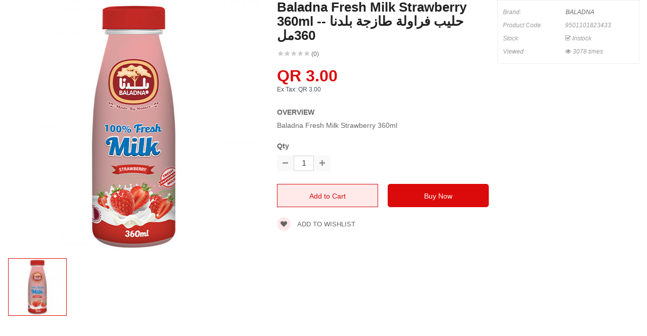

--- FILE ---
content_type: text/html; charset=utf-8
request_url: https://ezdan.grandhyper.com/index.php?route=extension/soconfig/quickview&product_id=7944
body_size: 4330
content:
<!DOCTYPE html>
<html dir="ltr" lang="en">
<head>
<meta charset="UTF-8" />
<meta http-equiv="X-UA-Compatible" content="IE=edge">
<title>Baladna Fresh Milk Strawberry 360ml</title>
<base href="https://ezdan.grandhyper.com/" />
<!--[if IE]><meta http-equiv="X-UA-Compatible" content="IE=edge,chrome=1"><![endif]-->

 













        


 	
 	
 	
 
 
 


<link href="https://ezdan.grandhyper.com/Baladna-Fresh-Milk-Strawberry-360ml" rel="canonical" /><link href="https://ezdan.grandhyper.com/image/catalog/Logos/grd.png" rel="icon" />


<link rel="stylesheet" href="catalog/view/javascript/bootstrap/css/bootstrap.min.css">
<link rel="stylesheet" href="catalog/view/javascript/font-awesome/css/font-awesome.min.css">
<link rel="stylesheet" href="catalog/view/javascript/soconfig/css/lib.css">
<link rel="stylesheet" href="catalog/view/javascript/soconfig/css/owl.carousel.css">
<link rel="stylesheet" href="catalog/view/javascript/jquery/datetimepicker/bootstrap-datetimepicker.min.css">
<link rel="stylesheet" href="catalog/view/theme/so-flashmart/css/layout1/red.css">
<link rel="stylesheet" href="catalog/view/theme/so-flashmart/css/header/header1.css">
<link rel="stylesheet" href="catalog/view/theme/so-flashmart/css/footer/footer1.css">
<link rel="stylesheet" href="catalog/view/theme/so-flashmart/css/responsive.css">
<link rel="stylesheet" href="//fonts.googleapis.com/css?family=Barlow:300,400,400i,500,600,700,900&amp;subset=latin">
<style type="text/css">body{font-family: 'Barlow', sans-serif;font-size: 14px !important;}
</style>
<script src="catalog/view/javascript/jquery/jquery-2.1.1.min.js"></script>
<script src="catalog/view/javascript/bootstrap/js/bootstrap.min.js"></script>
<script src="catalog/view/javascript/soconfig/js/libs.js"></script>
<script src="catalog/view/javascript/soconfig/js/owl.carousel.js"></script>
<script src="catalog/view/javascript/soconfig/js/so.system.js"></script>
<script src="catalog/view/theme/so-flashmart/js/jquery.nav.js"></script>
<script src="catalog/view/theme/so-flashmart/js/common.js"></script>
<script src="catalog/view/javascript/soconfig/js/jquery.elevateZoom-3.0.8.min.js"></script>
<script src="catalog/view/javascript/jquery/datetimepicker/moment/moment.min.js"></script>
<script src="catalog/view/javascript/jquery/datetimepicker/moment/moment-with-locales.min.js"></script>
<script src="catalog/view/javascript/jquery/datetimepicker/bootstrap-datetimepicker.min.js"></script>



</head>

	
<body >
<div id="wrapper">  
 


<div class="product-detail">
	<div id="product-quick" class="product-info">
		<div class="product-view row">
			<div class="left-content-product ">
								<div class="content-product-left class-honizol  col-sm-5">
					<div class="large-image ">
						<img class="product-image-zoom" src="https://ezdan.grandhyper.com/image/cache/catalog/products/IMG2632023/9501101823433-500x500.jpg" data-zoom-image="https://ezdan.grandhyper.com/image/cache/catalog/products/IMG2632023/9501101823433-500x500.jpg" title="Baladna Fresh Milk Strawberry 360ml -- حليب فراولة طازجة بلدنا 360مل " alt="Baladna Fresh Milk Strawberry 360ml -- حليب فراولة طازجة بلدنا 360مل " />
					</div>
					
										<div id="thumb-slider" class="full_slider contentslider" data-rtl="no" data-autoplay="no"  data-pagination="no" data-delay="4" data-speed="0.6" data-margin="10"  data-items_column0="4" data-items_column1="3" data-items_column2="4" data-items_column3="3" data-items_column4="2" data-arrows="yes" data-lazyload="yes" data-loop="no" data-hoverpause="yes">
													<div class="image-additional">
							<a data-index="0" class="img thumbnail " data-image="https://ezdan.grandhyper.com/image/cache/catalog/products/IMG2632023/9501101823433-500x500.jpg" title="Baladna Fresh Milk Strawberry 360ml -- حليب فراولة طازجة بلدنا 360مل ">
								<img src="https://ezdan.grandhyper.com/image/cache/catalog/products/IMG2632023/9501101823433-74x74.jpg" title="Baladna Fresh Milk Strawberry 360ml -- حليب فراولة طازجة بلدنا 360مل " alt="Baladna Fresh Milk Strawberry 360ml -- حليب فراولة طازجة بلدنا 360مل " />
							</a>
							</div>
											</div>
					
				</div>
				
								<div class="content-product-right col-sm-7">
					
					<div class="row">
						<div class="col-sm-7 col-xs-12">
							<div class="title-product">
								<h1>Baladna Fresh Milk Strawberry 360ml -- حليب فراولة طازجة بلدنا 360مل  </h1>
							</div>
																					<div class="box-review">
								<div class="rating">
									<div class="rating-box">
																			<span class="fa fa-stack"><i class="fa fa-star-o fa-stack-1x"></i></span>																			<span class="fa fa-stack"><i class="fa fa-star-o fa-stack-1x"></i></span>																			<span class="fa fa-stack"><i class="fa fa-star-o fa-stack-1x"></i></span>																			<span class="fa fa-stack"><i class="fa fa-star-o fa-stack-1x"></i></span>																			<span class="fa fa-stack"><i class="fa fa-star-o fa-stack-1x"></i></span>																		</div>
								</div>
								<a class="reviews_button" href="#" >(0)</a> 
															</div>
														
							
														 
							<div class="product_page_price price" itemprop="offerDetails" itemscope itemtype="http://data-vocabulary.org/Offer">
								 
									<span class="price-new"><span itemprop="price" id="price-old">QR 3.00 </span></span>
								 
								
								 
									<div class="price-tax"><span>Ex Tax: </span> QR 3.00 </div>
								 
																 

								
							</div>
							 
						 	 	
						</div>
						<div class="col-sm-5 col-xs-12">
							<div class="product-box-desc">
								 
										<div class="brand"><span>Brand: </span><a href="https://ezdan.grandhyper.com/index.php?route=product/manufacturer/info&amp;manufacturer_id=1581 ">BALADNA </a></div>
								 
								
								 
									<div class="model"><span>Product Code: </span> 9501101823433 </div>
								 
								
								 
								<div class="stock"><span> Stock  </span> <i class="fa fa-check-square-o"></i>  Instock  </div>	
								<div class="inner-box-viewed ">
									<span>Viewed</span> <i class="fa fa-eye" ></i> 3078 times
								</div>									
							</div>
						</div>
					</div>
					
					<div class="short_description form-group">
						<h3>OverView</h3>
						<div class="form-group">Baladna Fresh Milk Strawberry 360ml</div>
					</div>
					
										
									  
					<div class="form-group box-info-product">
						<div class="option quantity">
							<label class="control-label" for="input-quantity">Qty</label>
							<div class="input-group quantity-control">
								  <span class="input-group-addon product_quantity_down fa fa-minus"></span>
								  <input class="form-control" type="text" name="quantity" value="1" />
								  <input type="hidden" name="product_id" value="7944" />								  
								  <span class="input-group-addon product_quantity_up fa fa-plus"></span>
							</div>
						</div>
						<div class="detail-action">
														<div class="cart">
								<input type="button" value="Add to Cart" data-loading-text="Loading..." id="button-cart" class="btn btn-mega">
								
								<input type="button"  value="Buy Now" data-loading-text="Loading..." id="button-checkout" class="btn btn-checkout " />
							</div>
							<div class="add-to-links wish_comp">
								<a onclick="wishlist.add(7944);"><i class="fa fa-heart"></i> Add to wishlist</a>
							</div>
						</div>
					</div>
					
										
				</div>
				
			</div>
		</div>
		
	</div>
</div>

<style type="text/css">
	body{background:none;}
	#wrapper{box-shadow:none;background:#fff;}
	#wrapper > *:not(.product-detail){display: none;}
	#wrapper .product-view{margin:0;}
</style>


<script type="text/javascript">
	$(document).ready(function() {
		$('.product-options li').click(function(){
			$(this).addClass(function() {
				if($(this).hasClass("active")) return "";
				return "active";
			});
			
			$(this).siblings("li").removeClass("active");
			$('.product-options .selected-option').html('<span class="label label-success">'+ $(this).find('img').data('original-title') +'</span>');
		})
		
	});
			
</script>

<script type="text/javascript"><!--
$('select[name=\'recurring_id\'], input[name="quantity"]').change(function(){
	$.ajax({
		url: 'index.php?route=product/product/getRecurringDescription',
		type: 'post',
		data: $('input[name=\'product_id\'], input[name=\'quantity\'], select[name=\'recurring_id\']'),
		dataType: 'json',
		beforeSend: function() {
			$('#recurring-description').html('');
		},
		success: function(json) {
			$('.alert, .text-danger').remove();
			
			if (json['success']) {
				$('#recurring-description').html(json['success']);
			}
		}
	});
});
//--></script> 


<script type="text/javascript"><!--
$('#button-cart').on('click', function() {
	$.ajax({
		url: 'index.php?route=extension/soconfig/cart/add',
		type: 'post',
		data: $('#product-quick input[type=\'text\'], #product-quick input[type=\'hidden\'], #product-quick input[type=\'radio\']:checked, #product-quick input[type=\'checkbox\']:checked, #product-quick select, #product-quick textarea'),
		dataType: 'json',
		beforeSend: function() {
			$('#button-cart').button('loading');
		},
		complete: function() {
			$('#button-cart').button('reset');
		},
		success: function(json) {
			
			$('.text-danger').remove();
			$('.form-group').removeClass('has-error');
			if (json['error']) {
				if (json['error']['option']) {
					for (i in json['error']['option']) {
						var element = $('#input-option' + i.replace('_', '-'));
						
						if (element.parent().hasClass('input-group')) {
							element.parent().after('<div class="text-danger">' + json['error']['option'][i] + '</div>');
						} else {
							element.after('<div class="text-danger">' + json['error']['option'][i] + '</div>');
						}
					}
				}
				
				if (json['error']['recurring']) {
					$('select[name=\'recurring_id\']').after('<div class="text-danger">' + json['error']['recurring'] + '</div>');
				}
				
				// Highlight any found errors
				$('.text-danger').parent().addClass('has-error');
			}
			
			if (json['success']) {
				parent.$('#previewModal').modal('show'); 
				parent.$('#previewModal .modal-body').load('index.php?route=extension/soconfig/cart/info&product_id='+ 7944);
				parent.$('#cart  .total-shopping-cart ').html(json['total'] );
				parent.$('#cart > ul').load('index.php?route=common/cart/info ul li');
				parent.$('.text-danger').remove();
				parent.$('.so-groups-sticky .popup-mycart .popup-content').load('index.php?route=extension/module/so_tools/info .popup-content .cart-header');
				parent.$.magnificPopup.close();
			}
			
		
		},
        error: function(xhr, ajaxOptions, thrownError) {
            alert(thrownError + "\r\n" + xhr.statusText + "\r\n" + xhr.responseText);
        }
	});
});


$('#button-checkout').on('click', function() {
	$.ajax({
		url: 'index.php?route=checkout/cart/add',
		type: 'post',
		data: $('#product-quick input[type=\'text\'], #product-quick input[type=\'hidden\'], #product-quick input[type=\'radio\']:checked, #product-quick input[type=\'checkbox\']:checked, #product-quick select, #product-quick textarea'),
		dataType: 'json',
		beforeSend: function() {
			$('#button-checkout').button('loading');
		},
		complete: function() {
			$('#button-checkout').button('reset');
		},
		success: function(json) {
			parent.$('.alert').remove();
			$('.text-danger').remove();
			$('.form-group').removeClass('has-error');

			if (json['error']) {
				if (json['error']['option']) {
					for (i in json['error']['option']) {
						var element = $('#input-option' + i.replace('_', '-'));
						
						if (element.parent().hasClass('input-group')) {
							element.parent().after('<div class="text-danger">' + json['error']['option'][i] + '</div>');
						} else {
							element.after('<div class="text-danger">' + json['error']['option'][i] + '</div>');
						}
					}
				}
				
				if (json['error']['recurring']) {
					$('select[name=\'recurring_id\']').after('<div class="text-danger">' + json['error']['recurring'] + '</div>');
				}
				
				// Highlight any found errors
				$('.text-danger').parent().addClass('has-error');
			}

			if (json['success']) {
				parent.$('.text-danger').remove();
				parent.$('#cart  .total-shopping-cart ').html(json['total'] );
				parent.window.location.href = "index.php?route=checkout/checkout";
			}
		},
        error: function(xhr, ajaxOptions, thrownError) {
            alert(thrownError + "\r\n" + xhr.statusText + "\r\n" + xhr.responseText);
        }
	});
});

var wishlist = {
	'add': function(product_id) {
		$.ajax({
			url: 'index.php?route=extension/soconfig/wishlist/add',
			type: 'post',
			data: 'product_id=' + product_id,
			dataType: 'json',
			
			success: function(json) {
                parent.$('.alert').remove();
                if (json['redirect']) {
                    location = json['redirect'];
                }
                if (json['success']) {
                    parent.$('#wrapper').before('<div class="alert alert-success"><i class="fa fa-check-circle"></i> ' + json['success'] + ' <button type="button" class="fa fa-close close" data-dismiss="alert"></button></div>');
                }
                if (json['info']) {
                    parent.$('#wrapper').before('<div class="alert alert-info"><i class="fa fa-info-circle"></i> ' + json['info'] + '<button type="button" class="fa fa-close close"></button></div>');
                }
                parent.$('#wishlist-total').html(json['total']);
				parent.$('#wishlist-total').attr('title', json['total']);
                timer = setTimeout(function() {
                    parent.$('.alert').addClass('fadeOut');
                }, 4000);
            },
		});
	}
}

var compare = {
	'add': function(product_id) {
		$.ajax({
			url: 'index.php?route=extension/soconfig/compare/add',
			type: 'post',
			data: 'product_id=' + product_id,
			dataType: 'json',
			
			success: function(json) {
                parent.$('.alert').remove();
                if (json['info']) {
                   parent. $('#wrapper').before('<div class="alert alert-info"><i class="fa fa-info-circle"></i>  ' + json['info'] + '<button type="button" class="fa fa-close close"></button></div>');
                }
                if (json['success']) {
                    parent.$('#wrapper').before('<div class="alert alert-success"><i class="fa fa-check-circle"></i>' + json['success'] + '<button type="button" class="fa fa-close close"></button></div>');
                    if (json['warning']) {
                        parent.$('.alert').append('<div class="alert alert-warning"><i class="fa fa-exclamation-circle"></i> ' + json['warning'] + '<button type="button" class="fa fa-close close"></button></div>');
                    }
                    parent.$('#compare-total').attr('data-original-title', json['total']);
                    parent.$('#compare-total').html('<span>' + json['total'] + '</span>');
                }
                timer = setTimeout(function() {
                    parent.$('.alert').addClass('fadeOut');
                }, 4000);
            },
		});
	}
	
}
//--></script> 
<script type="text/javascript"><!--
var zoomCollection = '.large-image img';
		$( zoomCollection ).elevateZoom({
			zoomType        :"none",
			lensSize    : '200',
			easing:false,
			gallery:'thumb-slider',
			cursor: 'pointer',
			galleryActiveClass: "active",
		});
		
		
		$("#thumb-slider .image-additional").each(function() {
			$(this).find("[data-index='0']").addClass('active');
		});
$('.product-options li.radio').click(function(){
	$(this).addClass(function() {
		if($(this).hasClass("active")) return "";
		return "active";
	});
	
	$(this).siblings("li").removeClass("active");
	$(this).parent().find('.selected-option').html('<span class="label label-success">'+ $(this).find('img').data('original-title') +'</span>');
})

$('.date').datetimepicker({
	pickTime: false
});

$('.datetime').datetimepicker({
	pickDate: true,
	pickTime: true
});

$('.time').datetimepicker({
	pickDate: false
});

$('button[id^=\'button-upload\']').on('click', function() {
	var node = this;
	
	$('#form-upload').remove();
	
	$('body').prepend('<form enctype="multipart/form-data" id="form-upload" style="display: none;"><input type="file" name="file" /></form>');
	
	$('#form-upload input[name=\'file\']').trigger('click');
    if (typeof timer != 'undefined') {
        clearInterval(timer);
    }
	timer = setInterval(function() {
		if ($('#form-upload input[name=\'file\']').val() != '') {
			clearInterval(timer);
			
			$.ajax({
				url: 'index.php?route=tool/upload',
				type: 'post',
				dataType: 'json',
				data: new FormData($('#form-upload')[0]),
				cache: false,
				contentType: false,
				processData: false,
				beforeSend: function() {
					$(node).button('loading');
				},
				complete: function() {
					$(node).button('reset');
				},
				success: function(json) {
					$('.text-danger').remove();
					
					if (json['error']) {
						$(node).parent().find('input').after('<div class="text-danger">' + json['error'] + '</div>');
					}
					
					if (json['success']) {
						alert(json['success']);
						
						$(node).parent().find('input').attr('value', json['code']);
					}
				},
				error: function(xhr, ajaxOptions, thrownError) {
					alert(thrownError + "\r\n" + xhr.statusText + "\r\n" + xhr.responseText);
				}
			});
		}
	}, 500);
});
//--></script> 

<script type="text/javascript">
var ajax_price = function() {
	$.ajax({
		type: 'POST',
		url: 'index.php?route=extension/soconfig/liveprice/index',
		data: $('.product-info input[type=\'text\'], .product-info input[type=\'hidden\'], .product-info input[type=\'radio\']:checked, .product-info input[type=\'checkbox\']:checked, .product-info select, .product-info textarea'),
		dataType: 'json',
			success: function(json) {
			if (json.success) {
				change_price('#price-special', json.new_price.special);
				change_price('#price-tax', json.new_price.tax);
				change_price('#price-old', json.new_price.price);
			}
		}
	});
}

var change_price = function(id, new_price) {
	$(id).html(new_price);
}
$('.product-info input[type=\'text\'], .product-info input[type=\'hidden\'], .product-info input[type=\'radio\'], .product-info input[type=\'checkbox\'], .product-info select, .product-info textarea, .product-info input[name=\'quantity\']').on('change', function() {
	ajax_price();
});
</script>



--- FILE ---
content_type: text/css
request_url: https://ezdan.grandhyper.com/catalog/view/theme/so-flashmart/css/header/header1.css
body_size: 4019
content:
@charset "UTF-8";
/*===============================================
 [SASS DIRECTORY ]
 [1] Minxin Link
 [2] Minxin Button
 [3] Minxin Triangle
 [4] Minxin LABEL PRODUCT
 [5] Minxin Scrollbars
 [6] Minxin Dev Custom
 ==============================================*/
.no-margin {
  margin: 0 !important; }

/*Dev Custom */
/*====================================================*/
.lib-list-item-product2 {
  border: none; }
  .lib-list-item-product2 .image-dev .list-button-dev {
    position: absolute;
    top: 50%;
    left: 50%;
    z-index: 10;
    transform: translate3d(-50%, -50%, 0);
    -moz-transform: translate3d(-50%, -50%, 0);
    -webkit-transform: translate3d(-50%, -50%, 0);
    -ms-transform: translate3d(-50%, -50%, 0); }
    .lib-list-item-product2 .image-dev .list-button-dev li {
      display: inline-block;
      float: left;
      height: 40px;
      width: 40px;
      background: #fff;
      position: relative;
      border-width: 0 1px 0 0;
      border-style: solid;
      border-color: #ddd;
      opacity: 0;
      transition: transform 0.2s ease-in-out, opacity 0.2s ease-in-out; }
      .lib-list-item-product2 .image-dev .list-button-dev li:nth-child(1) {
        transform: translateX(40px);
        -moz-transform: translateX(40px);
        -webkit-transform: translateX(40px);
        -ms-transform: translateX(40px);
        z-index: 1;
        transition-delay: 0s; }
      .lib-list-item-product2 .image-dev .list-button-dev li:nth-child(2) {
        transition-delay: 0.2s;
        z-index: 2; }
      .lib-list-item-product2 .image-dev .list-button-dev li:nth-child(3) {
        transition-delay: 0.2s;
        z-index: 2; }
      .lib-list-item-product2 .image-dev .list-button-dev li:nth-child(4) {
        transform: translateX(-40px);
        -moz-transform: translateX(-40px);
        -webkit-transform: translateX(-40px);
        -ms-transform: translateX(-40px);
        z-index: 1;
        transition-delay: 0s; }
      .lib-list-item-product2 .image-dev .list-button-dev li:first-child {
        border-left: 1px solid #ddd; }
      .lib-list-item-product2 .image-dev .list-button-dev li a, .lib-list-item-product2 .image-dev .list-button-dev li button {
        background: none;
        position: absolute;
        width: 100%;
        height: 100%;
        top: 0;
        left: 0;
        line-height: 40px;
        text-align: center;
        box-shadow: none;
        border: none;
        color: #555;
        width: 40px;
        padding: 0; }
      .lib-list-item-product2 .image-dev .list-button-dev li:hover {
        background: #fe2424; }
        .lib-list-item-product2 .image-dev .list-button-dev li:hover a, .lib-list-item-product2 .image-dev .list-button-dev li:hover button {
          color: #fff; }
  .lib-list-item-product2 .caption-dev {
    text-align: center;
    padding: 0 15px; }
    .lib-list-item-product2 .caption-dev .rating-dev {
      margin: 5px 0; }
      .lib-list-item-product2 .caption-dev .rating-dev .fa-stack-2x {
        font-size: 11px; }
    .lib-list-item-product2 .caption-dev .title-dev {
      color: #444;
      font-size: 13px; }
      .lib-list-item-product2 .caption-dev .price-dev .price.product-price {
        font-size: 16px; }
      .lib-list-item-product2 .caption-dev .price-dev .price-new {
        font-size: 16px; }
      .lib-list-item-product2 .caption-dev .price-dev .price-old {
        font-size: 12px; }
    .lib-list-item-product2 .caption-dev .add-cart-dev {
      background: #fff;
      border: 1px solid #ddd;
      font-size: 12px;
      text-transform: uppercase;
      color: #999;
      font-weight: bold;
      box-shadow: none;
      border-radius: 0;
      padding: 6px 20px;
      margin: 0 0 30px;
      transition: all 0.2s ease-in-out;
      -moz-transition: all 0.2s ease-in-out;
      -webkit-transition: all 0.2s ease-in-out; }

.lib-list-item-product-over2 .image-dev .list-button-dev li {
  opacity: 1;
  transition: transform 0.2s ease-in-out, opacity 0.2s ease-in-out; }
  .lib-list-item-product-over2 .image-dev .list-button-dev li:nth-child(1) {
    transform: translateX(0);
    -moz-transform: translateX(0);
    -webkit-transform: translateX(0);
    -ms-transform: translateX(0);
    transition-delay: 0.2s; }
  .lib-list-item-product-over2 .image-dev .list-button-dev li:nth-child(2) {
    transition-delay: 0s; }
  .lib-list-item-product-over2 .image-dev .list-button-dev li:nth-child(3) {
    transition-delay: 0s; }
  .lib-list-item-product-over2 .image-dev .list-button-dev li:nth-child(4) {
    transform: translateX(0);
    -moz-transform: translateX(0);
    -webkit-transform: translateX(0);
    -ms-transform: translateX(0);
    transition-delay: 0.2s; }

/*EFECT PRODUCT NUMBER*/
.lib-two-img {
  position: relative;
  display: block; }
  .lib-two-img .img-1 {
    opacity: 1;
    position: relative;
    transition: all 0.5s ease-in-out; }
  .lib-two-img .img-2 {
    position: absolute;
    z-index: 0;
    top: 0;
    opacity: 0;
    display: block;
    transition: all 0.5s ease-in-out;
    left: 50%;
    transform: translateX(-50%); }

.lib-two-img-over .img-1 {
  opacity: 0;
  transform-style: inherit;
  transition: all 0.5s ease-in-out; }
.lib-two-img-over .img-2 {
  opacity: 1;
  transform-style: inherit;
  transition: all 0.5s ease-in-out; }

/*EFFECT SLIDERHOME*/
@keyframes myeffect-slideshow {
  0% {
    opacity: 0;
    transform: translateY(-300px);
    -webkit-transform: translateY(-300px);
    -moz-transform: translateY(-300px);
    -ms-transform: translateY(-300px);
    -o-transform: translateY(-300px); }
  100% {
    opacity: 1;
    transform: translateY(0);
    -moz-transform: translateY(0);
    -webkit-transform: translateY(0);
    -ms-transform: translateY(0);
    -o-transform: translateY(0); } }
@-webkit-keyframes myeffect-slideshow {
  0% {
    opacity: 0;
    transform: translateY(-300px);
    -webkit-transform: translateY(-300px);
    -moz-transform: translateY(-300px);
    -ms-transform: translateY(-300px);
    -o-transform: translateY(-300px); }
  100% {
    opacity: 1;
    transform: translateY(0);
    -moz-transform: translateY(0);
    -webkit-transform: translateY(0);
    -ms-transform: translateY(0);
    -o-transform: translateY(0); } }
@-moz-keyframes myeffect-slideshow {
  0% {
    opacity: 0;
    transform: translateY(-300px);
    -webkit-transform: translateY(-300px);
    -moz-transform: translateY(-300px);
    -ms-transform: translateY(-300px);
    -o-transform: translateY(-300px); }
  100% {
    opacity: 1;
    transform: translateY(0);
    -moz-transform: translateY(0);
    -webkit-transform: translateY(0);
    -ms-transform: translateY(0);
    -o-transform: translateY(0); } }
/*===============================================
 [SASS DIRECTORY ]
 [1] BLOCK HEADER
 ==============================================*/
/*====================*/
/* BUZZ OUT
 /*====================*/
@-webkit-keyframes buzz-out-on-hover {
  10% {
    -webkit-transform: translateX(3px) rotate(2deg);
    transform: translateX(3px) rotate(2deg); }
  20% {
    -webkit-transform: translateX(-3px) rotate(-2deg);
    transform: translateX(-3px) rotate(-2deg); }
  30% {
    -webkit-transform: translateX(3px) rotate(2deg);
    transform: translateX(3px) rotate(2deg); }
  40% {
    -webkit-transform: translateX(-3px) rotate(-2deg);
    transform: translateX(-3px) rotate(-2deg); }
  50% {
    -webkit-transform: translateX(2px) rotate(1deg);
    transform: translateX(2px) rotate(1deg); }
  60% {
    -webkit-transform: translateX(-2px) rotate(-1deg);
    transform: translateX(-2px) rotate(-1deg); }
  70% {
    -webkit-transform: translateX(2px) rotate(1deg);
    transform: translateX(2px) rotate(1deg); }
  80% {
    -webkit-transform: translateX(-2px) rotate(-1deg);
    transform: translateX(-2px) rotate(-1deg); }
  90% {
    -webkit-transform: translateX(1px) rotate(0);
    transform: translateX(1px) rotate(0); }
  100% {
    -webkit-transform: translateX(-1px) rotate(0);
    transform: translateX(-1px) rotate(0); } }
@keyframes buzz-out-on-hover {
  10% {
    -webkit-transform: translateX(3px) rotate(2deg);
    transform: translateX(3px) rotate(2deg); }
  20% {
    -webkit-transform: translateX(-3px) rotate(-2deg);
    transform: translateX(-3px) rotate(-2deg); }
  30% {
    -webkit-transform: translateX(3px) rotate(2deg);
    transform: translateX(3px) rotate(2deg); }
  40% {
    -webkit-transform: translateX(-3px) rotate(-2deg);
    transform: translateX(-3px) rotate(-2deg); }
  50% {
    -webkit-transform: translateX(2px) rotate(1deg);
    transform: translateX(2px) rotate(1deg); }
  60% {
    -webkit-transform: translateX(-2px) rotate(-1deg);
    transform: translateX(-2px) rotate(-1deg); }
  70% {
    -webkit-transform: translateX(2px) rotate(1deg);
    transform: translateX(2px) rotate(1deg); }
  80% {
    -webkit-transform: translateX(-2px) rotate(-1deg);
    transform: translateX(-2px) rotate(-1deg); }
  90% {
    -webkit-transform: translateX(1px) rotate(0);
    transform: translateX(1px) rotate(0); }
  100% {
    -webkit-transform: translateX(-1px) rotate(0);
    transform: translateX(-1px) rotate(0); } }

.buzz-out-on-hover {
  display: inline-block;
  vertical-align: middle;
  -webkit-transform: perspective(1px) translateZ(0);
  transform: perspective(1px) translateZ(0);
  box-shadow: 0 0 1px rgba(0, 0, 0, 0); }

.buzz-out-on-hover:hover, .buzz-out-on-hover:focus, .buzz-out-on-hover:active {
  -webkit-animation-name: buzz-out-on-hover;
  animation-name: buzz-out-on-hover;
  -webkit-animation-duration: 0.75s;
  animation-duration: 0.75s;
  -webkit-animation-timing-function: linear;
  animation-timing-function: linear;
  -webkit-animation-iteration-count: 1;
  animation-iteration-count: 1; }

.typeheader-1 .container-megamenu.horizontal ul.megamenu > li > a strong img {
  top: -2px; }
  .typeheader-1.navbar-compact .header-middle {
    padding: 20px 0; }
    .typeheader-1.navbar-compact .header-bottom .container-megamenu.horizontal ul.megamenu > li.special {
      height: 42px;
      /*overflow: hidden;*/
      width: 268px; }
      .typeheader-1.navbar-compact .header-bottom .container-megamenu.horizontal ul.megamenu > li.special img {
        top: -7px; }
    .typeheader-1.navbar-compact .header-bottom .container-megamenu.horizontal ul.megamenu > li {
      /*padding-bottom: 8px;*/ 
    }
.typeheader-1 .header-top {
  position: relative;
  min-height: 40px;
  line-height: 40px;
  color: #000; }
  .typeheader-1 .header-top:before {
    content: "";
    background: #eaedf1;
    border-radius: 0 0 6px 0;
    width: 77%;
    position: absolute;
    top: 0;
    left: 0;
    bottom: 0; }
  .typeheader-1 .header-top .module {
    display: table-cell;
    margin-bottom: 0; }
    .typeheader-1 .header-top .dropdown-menu li {
      line-height: 22px; }
  .typeheader-1 .header-top .contact_number li {
    float: left;
    margin-right: 30px; }
    .typeheader-1 .header-top .contact_number li a {
      position: relative;
      padding-left: 20px;
      color: #000; }
      .typeheader-1 .header-top .contact_number li a:before {
        position: absolute;
        content: "";
        width: 15px;
        height: 20px;
        background: url(../../images/icon/home1.png) no-repeat;
        background-position: 0 0;
        top: 0;
        left: 0; }
    .typeheader-1 .header-top .contact_number li.telephone a:before {
      background-position: 0 0; }
  .typeheader-1 .header-top .contact_number li.item-faq a:before {
    background-position: 0 -47px; }
  .typeheader-1 .header-top .header-links {
    float: left; }
    .typeheader-1 .header-top .header-links h2 {
      margin: 0; }
      .typeheader-1 .header-top .header-links ul li {
        float: left;
        margin-right: 30px; }
        .typeheader-1 .header-top .header-links ul li a {
          color: #000;
          font-size: 14px; }
  .typeheader-1 .header-top .welcome-msg {
    float: right; }
/**/
    .store-name-list{
      /*min-width: 35em;  */
      max-width: 35em;        
      overflow: hidden;        
      display: flex;
      align-items: baseline;
    }
    /**/
    .typeheader-1 .header-top .welcome-msg a {
      color: #000;
      text-decoration: underline; }
  .typeheader-1 .header-top .lang-curr {
    float: left;
    height: 40px;
    line-height: 40px; }
    .typeheader-1 .header-top .lang-curr > li {
      position: relative;
      line-height: 40px; }
      .typeheader-1 .header-top .lang-curr > li .btn-group {
        display: block;
        padding: 0;
        margin-right: 30px; }
        .typeheader-1 .header-top .lang-curr > li .btn-group .btn-link {
          padding: 0;
          border: none;
          color: #000; }
    .typeheader-1 .header-top .lang-curr .dropdown-menu {
      left: 0;
      right: auto; }
.typeheader-1 .logo {
  margin-top: -4px; }
.typeheader-1 .header-middle {
  padding: 20px 0 20px 0; }
.typeheader-1 .top-login {
  float: right;
  padding-left: 20px;
  margin-right: 30px; }
  .typeheader-1 .top-login ul {
    position: relative;
    color: #121212;
    padding: 5px 20px 10px 30px;
    border: 1px solid #ddd;
    border-radius: 5px; }
    .typeheader-1 .top-login ul:before {
      position: absolute;
      content: "";
      width: 40px;
      height: 40px;
      background: url(../../images/icon/home1.png) no-repeat;
      background-position: 9px -138px;
      background-color: #fff;
      border-radius: 50%;
      border: 1px solid #dddddd;
      top: 9px;
      left: -20px; }
    .typeheader-1 .top-login ul li:first-child {
      font-size: 12px; }
    .typeheader-1 .top-login ul li {
      line-height: 20px; }
      .typeheader-1 .top-login ul li a {
        font-size: 14px;
        color: #121212;
        font-weight: 700; }
        .typeheader-1 .top-login ul li a:hover {
          color: #fe2424;
          /*=====SEARCH ======*/ }
.typeheader-1 .search-header-w {
  float: left;
  width: 60%;
  margin-top: 5px; }
@media (min-width: 1200px) and (max-width: 1650px) {
  .typeheader-1 .search-header-w {
    width: 50%; } }
.typeheader-1 #sosearchpro .search {
  position: relative;
  margin: 0;
  width: 100%;
  border-radius: 5px;
  border: 1px solid #e6e6e6; }
  .typeheader-1 #sosearchpro .search:hover .select_category .chosen-container-single .chosen-single {
    min-width: 160px;
    transition: all 0.2s ease-in-out 0s;
    -moz-transition: all 0.2s ease-in-out 0s;
    -webkit-transition: all 0.2s ease-in-out 0s;
    padding-left: 15px; }
    .typeheader-1 #sosearchpro .search:hover .select_category .chosen-container-single .chosen-single span {
      display: block;
      font-size: 14px; }
  .typeheader-1 #sosearchpro .search .select_category {
    border: none;
    background-color: #fff;
    border-bottom-left-radius: 10px;
    border-top-left-radius: 10px;
    border-bottom-right-radius: 0;
    border-top-right-radius: 0;
    color: #222; }
  .typeheader-1 #sosearchpro .search .chosen-container .chosen-drop {
    width: 180px; }
  .typeheader-1 #sosearchpro .search .chosen-container-single .chosen-single {
    transition: all 0.2s ease-in-out 0s;
    -moz-transition: all 0.2s ease-in-out 0s;
    -webkit-transition: all 0.2s ease-in-out 0s;
    height: 44px;
    line-height: 44px;
    padding-left: 0;
    position: relative;
    min-width: auto;
    width: 38px; }
    .typeheader-1 #sosearchpro .search .chosen-container-single .chosen-single:after {
      position: absolute;
      content: "";
      width: 1px;
      height: 16px;
      background-color: #9d9a9f;
      top: 15px;
      right: 0; }
    .typeheader-1 #sosearchpro .search .chosen-container-single .chosen-single span {
      font-size: 0;
      color: #222; }
    .typeheader-1 #sosearchpro .search .chosen-container-single .chosen-single div {
      width: 35px;
      height: 35px;
      background-color: #fff;
      line-height: 35px;
      text-align: center;
      top: 3px; }
      .typeheader-1 #sosearchpro .search .chosen-container-single .chosen-single div b {
        width: 15px;
        margin: 0 auto;
        background: url(../../images/icon/icon-catesearch.png) no-repeat;
        background-position: 2px 16px; }
  .typeheader-1 #sosearchpro .search .chosen-container-single.chosen-with-drop .chosen-single div b {
    background-position: 2px -8px; }
  .typeheader-1 #sosearchpro .search .input-group-btn {
    width: 0; }
  .typeheader-1 #sosearchpro .search .pre-icon {
    font-size: 18px;
    color: #000;
    float: left;
    padding: 12px 0 10px 12px;
    font-weight: 700; }
  .typeheader-1 #sosearchpro .search button {
    position: absolute;
    top: 4px;
    right: 4px;
    height: 36px;
    text-align: center;
    line-height: 35px;
    padding: 0 25px;
    border: none;
    border-bottom-right-radius: 5px;
    border-top-right-radius: 5px;
    font-size: 14px;
    font-weight: 600;
    color: #fff;
    text-transform: uppercase; }
    .typeheader-1 #sosearchpro .search button i {
      display: none; }
  .typeheader-1 #sosearchpro .search input.form-control {
    background-color: #fff;
    z-index: 0;
    border-bottom-right-radius: 5px;
    border-top-right-radius: 5px;
    height: 44px;
    padding-left: 10px;
    padding-right: 40px;
    font-size: 14px;
    width: 85%;
    color: #999;
    border: none; }
    .typeheader-1 #sosearchpro .search input.form-control::-moz-placeholder {
      color: #999;
      opacity: 1; }
    .typeheader-1 #sosearchpro .search input.form-control:-ms-input-placeholder {
      color: #999; }
    .typeheader-1 #sosearchpro .search input.form-control::-webkit-input-placeholder {
      color: #999; }
    .typeheader-1 #sosearchpro .search input.form-control:focus {
      z-index: 0;
      /*BLOCK CART*/ }
.typeheader-1 .shopping_cart {
  float: right;
  position: relative; }
  .typeheader-1 .shopping_cart .btn-shopping-cart .top_cart {
    position: relative;
    border: 1px solid #ddd;
    border-radius: 5px;
    padding: 5px 20px 10px 0; }
    .typeheader-1 .shopping_cart .btn-shopping-cart .top_cart .icon-c {
      float: left;
      margin: 0;
      position: absolute;
      content: "";
      width: 40px;
      height: 40px;
      background: url(../../images/icon/home1.png) no-repeat;
      background-position: 10px -195px;
      background-color: #fff;
      border-radius: 50%;
      border: 1px solid #dddddd;
      top: 9px;
      left: -20px; }
      .typeheader-1 .shopping_cart .btn-shopping-cart .top_cart .icon-c svg {
        display: none !important; }
    .typeheader-1 .shopping_cart .btn-shopping-cart .top_cart .shopcart-inner {
      float: left;
      position: relative;
      padding-left: 30px;
      color: #121212;
      line-height: 20px; }
      .typeheader-1 .shopping_cart .btn-shopping-cart .top_cart .shopcart-inner .text-shopping-cart {
        margin-top: 0px;
        margin-bottom: 0;
        font-size: 12px;
        font-weight: 400; }
      .typeheader-1 .shopping_cart .btn-shopping-cart .top_cart .shopcart-inner .total-shopping-cart {
        float: left; }
        .typeheader-1 .shopping_cart .btn-shopping-cart .top_cart .shopcart-inner .total-shopping-cart .items_carts {
          color: #121212;
          font-size: 14px;
          font-weight: 700;
          line-height: 20px; }
        .typeheader-1 .shopping_cart .btn-shopping-cart .top_cart .shopcart-inner .total-shopping-cart .items_cart2 {
          display: none; }
        .typeheader-1 .shopping_cart .btn-shopping-cart .top_cart .shopcart-inner .total-shopping-cart .items_cart {
          height: 18px;
          line-height: 19px;
          border-radius: 100%;
          font-size: 10px;
          color: #fff;
          width: 18px;
          position: absolute;
          top: 1px;
          left: 8px;
          text-align: center; }
  .typeheader-1 .shopping_cart .dropdown-menu {
    top: 100%;
    right: -15px;
    left: auto;
    color: #666; }
  .typeheader-1 .shopping_cart .shoppingcart-box:before {
    right: 50px; }
.typeheader-1 .header-bottom {
  /*border-bottom: 1px solid #fff;*/
  /*MENU MEGA*/ }
  .typeheader-1 .megamenu-style-dev .navbar-default {
    background: transparent; }
.typeheader-1 .container-megamenu.horizontal ul.megamenu > li {
  margin: 0 15px;
  position: relative; }
  .typeheader-1 .container-megamenu.horizontal ul.megamenu > li:after {
    position: absolute;
    content: "";
    width: 0;
    height: 2px;
    bottom: 0;
    left: 50%;
    background-color: #fff;
    transition: all 0.2s ease-in-out 0s;
    -moz-transition: all 0.2s ease-in-out 0s;
    -webkit-transition: all 0.2s ease-in-out 0s; }
  .typeheader-1 .container-megamenu.horizontal ul.megamenu > li > a {
    line-height: 100%;
    padding: 0;
    line-height: 42px;
    position: relative;
    color: #fff; }
    .typeheader-1 .container-megamenu.horizontal ul.megamenu > li > a strong {
      font-weight: 500;
      text-transform: capitalize; }
  .typeheader-1 .container-megamenu.horizontal ul.megamenu > li.special {
    width: 258px;
    height: 42px;
    margin: 0; }
    .typeheader-1 .container-megamenu.horizontal ul.megamenu > li.special > a {
      height: 42px; }
    .typeheader-1 .container-megamenu.horizontal ul.megamenu > li.special:after {
      display: none; }
    .typeheader-1 .container-megamenu.horizontal ul.megamenu > li.special img {
      position: relative;
      top: -8px;
      right: -10px; }
  .typeheader-1 .container-megamenu.horizontal ul.megamenu > li:hover:after, .typeheader-1 .container-megamenu.horizontal ul.megamenu > li.active:after, .typeheader-1 .container-megamenu.horizontal ul.megamenu > li.menu_active:after {
    width: 100%;
    transition: all 0.2s ease-in-out 0s;
    -moz-transition: all 0.2s ease-in-out 0s;
    -webkit-transition: all 0.2s ease-in-out 0s;
    left: 0; }
  .typeheader-1 .container-megamenu.horizontal ul.megamenu > li:hover > a, .typeheader-1 .container-megamenu.horizontal ul.megamenu > li.active > a, .typeheader-1 .container-megamenu.horizontal ul.megamenu > li.menu_active > a {
    columns: #fff; }
@media (min-width: 1200px) {
  .typeheader-1 .header-bottom .menu-left {
    width: 260px; }
  .typeheader-1 .header-bottom .main-menu-w {
    width: calc(100% - 260px); } }
.typeheader-1 .container-megamenu.vertical .vertical-wrapper ul.megamenu > li > a {
  padding: 6px 10px 6px 15px;
  /*-- MEGA MENU VERTICAL --*/ }
.typeheader-1 .container-megamenu.vertical {
  z-index: 99;
  position: relative; }
@media (min-width: 992px) {
  .typeheader-1 .container-megamenu.vertical #menuHeading .megamenuToogle-pattern .container {
    background-color: transparent;
    color: #fff;
    font-size: 14px;
    font-weight: 500;
    text-transform: capitalize;
    height: 42px;
    line-height: 42px;
    position: relative;
    padding: 0 !important; }
    .typeheader-1 .container-megamenu.vertical #menuHeading .megamenuToogle-pattern .container:after {
      position: absolute;
      content: "";
      width: 1px;
      height: 20px;
      background-color: #fff;
      top: 10px;
      right: 0; }
    .typeheader-1 .container-megamenu.vertical #menuHeading .megamenuToogle-pattern .container b {
      font-weight: 500; }
    .typeheader-1 .container-megamenu.vertical #menuHeading .megamenuToogle-pattern .container > div {
      padding-top: 12px; }
    .typeheader-1 .container-megamenu.vertical #menuHeading .megamenuToogle-pattern .container > div span {
      background-color: #fff;
      width: 14px;
      margin: 5px 0; }
      .typeheader-1 .container-megamenu.vertical #menuHeading .megamenuToogle-pattern .container > div span:nth-child(2) {
        display: none; }
      .typeheader-1 .container-megamenu.vertical #menuHeading .megamenuToogle-pattern .container > div span:nth-child(3) {
        width: 8px; }
  .typeheader-1 .container-megamenu.vertical .vertical-wrapper {
    visibility: hidden;
    -webkit-opacity: 0;
    -moz-opacity: 0;
    -ms-opacity: 0;
    -o-opacity: 0;
    opacity: 0;
    transition: all 0.3s ease-in-out 0s;
    -moz-transition: all 0.3s ease-in-out 0s;
    -webkit-transition: all 0.3s ease-in-out 0s;
    position: absolute;
    width: 100%;
    top: 60px; }
    .typeheader-1 .container-megamenu.vertical:hover .vertical-wrapper {
      visibility: visible;
      -webkit-opacity: 1;
      -moz-opacity: 1;
      -ms-opacity: 1;
      -o-opacity: 1;
      opacity: 1;
      transition: all 0.3s ease-in-out 0s;
      -moz-transition: all 0.3s ease-in-out 0s;
      -webkit-transition: all 0.3s ease-in-out 0s;
      top: 43px; } }

.common-home .typeheader-1 .container-megamenu.horizontal ul.megamenu > li.home:after {
  width: 100%;
  left: 0; }

  @media only screen and (min-width:766px) and (max-width:1025px) {

  .typeheader-1 .top-login ul {
  
    padding: 5px 20px 10px 20px;

  }

  #search {
      width: 35% !important;
  }

  .countdown_box {  
    margin-top: 62px;
  }
}


--- FILE ---
content_type: text/css
request_url: https://ezdan.grandhyper.com/catalog/view/theme/so-flashmart/css/footer/footer1.css
body_size: 2329
content:
@charset "UTF-8";
/*===============================================
 [SASS DIRECTORY ]
 [1] Minxin Link
 [2] Minxin Button
 [3] Minxin Triangle
 [4] Minxin LABEL PRODUCT
 [5] Minxin Scrollbars
 [6] Minxin Dev Custom
 ==============================================*/
.no-margin {
  margin: 0 !important; }

/*Dev Custom */
/*====================================================*/
.lib-list-item-product2 {
  border: none; }
  .lib-list-item-product2 .image-dev .list-button-dev {
    position: absolute;
    top: 50%;
    left: 50%;
    z-index: 10;
    transform: translate3d(-50%, -50%, 0);
    -moz-transform: translate3d(-50%, -50%, 0);
    -webkit-transform: translate3d(-50%, -50%, 0);
    -ms-transform: translate3d(-50%, -50%, 0); }
    .lib-list-item-product2 .image-dev .list-button-dev li {
      display: inline-block;
      float: left;
      height: 40px;
      width: 40px;
      background: #fff;
      position: relative;
      border-width: 0 1px 0 0;
      border-style: solid;
      border-color: #ddd;
      opacity: 0;
      transition: transform 0.2s ease-in-out, opacity 0.2s ease-in-out; }
      .lib-list-item-product2 .image-dev .list-button-dev li:nth-child(1) {
        transform: translateX(40px);
        -moz-transform: translateX(40px);
        -webkit-transform: translateX(40px);
        -ms-transform: translateX(40px);
        z-index: 1;
        transition-delay: 0s; }
      .lib-list-item-product2 .image-dev .list-button-dev li:nth-child(2) {
        transition-delay: 0.2s;
        z-index: 2; }
      .lib-list-item-product2 .image-dev .list-button-dev li:nth-child(3) {
        transition-delay: 0.2s;
        z-index: 2; }
      .lib-list-item-product2 .image-dev .list-button-dev li:nth-child(4) {
        transform: translateX(-40px);
        -moz-transform: translateX(-40px);
        -webkit-transform: translateX(-40px);
        -ms-transform: translateX(-40px);
        z-index: 1;
        transition-delay: 0s; }
      .lib-list-item-product2 .image-dev .list-button-dev li:first-child {
        border-left: 1px solid #ddd; }
      .lib-list-item-product2 .image-dev .list-button-dev li a, .lib-list-item-product2 .image-dev .list-button-dev li button {
        background: none;
        position: absolute;
        width: 100%;
        height: 100%;
        top: 0;
        left: 0;
        line-height: 40px;
        text-align: center;
        box-shadow: none;
        border: none;
        color: #555;
        width: 40px;
        padding: 0; }
      .lib-list-item-product2 .image-dev .list-button-dev li:hover {
        background: #fe2424; }
        .lib-list-item-product2 .image-dev .list-button-dev li:hover a, .lib-list-item-product2 .image-dev .list-button-dev li:hover button {
          color: #fff; }
  .lib-list-item-product2 .caption-dev {
    text-align: center;
    padding: 0 15px; }
    .lib-list-item-product2 .caption-dev .rating-dev {
      margin: 5px 0; }
      .lib-list-item-product2 .caption-dev .rating-dev .fa-stack-2x {
        font-size: 11px; }
    .lib-list-item-product2 .caption-dev .title-dev {
      color: #444;
      font-size: 13px; }
      .lib-list-item-product2 .caption-dev .price-dev .price.product-price {
        font-size: 16px; }
      .lib-list-item-product2 .caption-dev .price-dev .price-new {
        font-size: 16px; }
      .lib-list-item-product2 .caption-dev .price-dev .price-old {
        font-size: 12px; }
    .lib-list-item-product2 .caption-dev .add-cart-dev {
      background: #fff;
      border: 1px solid #ddd;
      font-size: 12px;
      text-transform: uppercase;
      color: #999;
      font-weight: bold;
      box-shadow: none;
      border-radius: 0;
      padding: 6px 20px;
      margin: 0 0 30px;
      transition: all 0.2s ease-in-out;
      -moz-transition: all 0.2s ease-in-out;
      -webkit-transition: all 0.2s ease-in-out; }

.lib-list-item-product-over2 .image-dev .list-button-dev li {
  opacity: 1;
  transition: transform 0.2s ease-in-out, opacity 0.2s ease-in-out; }
  .lib-list-item-product-over2 .image-dev .list-button-dev li:nth-child(1) {
    transform: translateX(0);
    -moz-transform: translateX(0);
    -webkit-transform: translateX(0);
    -ms-transform: translateX(0);
    transition-delay: 0.2s; }
  .lib-list-item-product-over2 .image-dev .list-button-dev li:nth-child(2) {
    transition-delay: 0s; }
  .lib-list-item-product-over2 .image-dev .list-button-dev li:nth-child(3) {
    transition-delay: 0s; }
  .lib-list-item-product-over2 .image-dev .list-button-dev li:nth-child(4) {
    transform: translateX(0);
    -moz-transform: translateX(0);
    -webkit-transform: translateX(0);
    -ms-transform: translateX(0);
    transition-delay: 0.2s; }

/*EFECT PRODUCT NUMBER*/
.lib-two-img {
  position: relative;
  display: block; }
  .lib-two-img .img-1 {
    opacity: 1;
    position: relative;
    transition: all 0.5s ease-in-out; }
  .lib-two-img .img-2 {
    position: absolute;
    z-index: 0;
    top: 0;
    opacity: 0;
    display: block;
    transition: all 0.5s ease-in-out;
    left: 50%;
    transform: translateX(-50%); }

.lib-two-img-over .img-1 {
  opacity: 0;
  transform-style: inherit;
  transition: all 0.5s ease-in-out; }
.lib-two-img-over .img-2 {
  opacity: 1;
  transform-style: inherit;
  transition: all 0.5s ease-in-out; }

/*EFFECT SLIDERHOME*/
@keyframes myeffect-slideshow {
  0% {
    opacity: 0;
    transform: translateY(-300px);
    -webkit-transform: translateY(-300px);
    -moz-transform: translateY(-300px);
    -ms-transform: translateY(-300px);
    -o-transform: translateY(-300px); }
  100% {
    opacity: 1;
    transform: translateY(0);
    -moz-transform: translateY(0);
    -webkit-transform: translateY(0);
    -ms-transform: translateY(0);
    -o-transform: translateY(0); } }
@-webkit-keyframes myeffect-slideshow {
  0% {
    opacity: 0;
    transform: translateY(-300px);
    -webkit-transform: translateY(-300px);
    -moz-transform: translateY(-300px);
    -ms-transform: translateY(-300px);
    -o-transform: translateY(-300px); }
  100% {
    opacity: 1;
    transform: translateY(0);
    -moz-transform: translateY(0);
    -webkit-transform: translateY(0);
    -ms-transform: translateY(0);
    -o-transform: translateY(0); } }
@-moz-keyframes myeffect-slideshow {
  0% {
    opacity: 0;
    transform: translateY(-300px);
    -webkit-transform: translateY(-300px);
    -moz-transform: translateY(-300px);
    -ms-transform: translateY(-300px);
    -o-transform: translateY(-300px); }
  100% {
    opacity: 1;
    transform: translateY(0);
    -moz-transform: translateY(0);
    -webkit-transform: translateY(0);
    -ms-transform: translateY(0);
    -o-transform: translateY(0); } }
/* ================================================================================ */
.typefooter-1 {
  margin-top: 35px;
  /* GENERAL */ }
  .typefooter-1 .module .modtitle {
    color: #000;
    font-size: 16px;
    margin-bottom: 10px;
    font-weight: 500;
    text-transform: capitalize; }
  .typefooter-1 .box-footer {
    position: relative;
    margin: 25px 15px 15px 15px;
    /*min-height: 237px; */
  }
    .typefooter-1 .box-footer .modcontent ul li a {
      border: 0 none;
      padding: 0;
      line-height: 30px;
      position: relative;
      display: inline-block;
      color: #555; }
  .typefooter-1 .newsletter-footer1 {
    margin-top: 25px; }
  @media (min-width: 1200px) {
    .typefooter-1 .newsletter-footer1 {
      margin-right: 35px; } }
.typefooter-1 .newsletter-footer1 .newsletter .modtitle {
  color: #fff;
  font-size: 18px;
  line-height: 20px;
  margin-bottom: 12px;
  font-weight: 400;
  text-transform: capitalize;
  padding-bottom: 10px;
  position: relative; }
.typefooter-1 .newsletter-footer1 .newsletter .title-block {
  margin-bottom: 18px; }
  .typefooter-1 .newsletter-footer1 .newsletter .title-block .page-heading {
    font-weight: 600;
    font-size: 18px;
    color: #000; }
  .typefooter-1 .newsletter-footer1 .newsletter .title-block .promotext {
    line-height: 20px;
    margin-top: 10px; }
.typefooter-1 .newsletter-footer1 .newsletter .block_content form.signup {
  display: block;
  margin: 0; }
  .typefooter-1 .newsletter-footer1 .newsletter .block_content form.signup .form-group {
    position: relative;
    margin: 0; }
    .typefooter-1 .newsletter-footer1 .newsletter .block_content form.signup .form-group .input-box {
      margin-bottom: 10px; }
    .typefooter-1 .newsletter-footer1 .newsletter .block_content form.signup .form-group input.form-control {
      height: 42px;
      line-height: 42px;
      width: 100%;
      box-shadow: none;
      padding: 0 0 0 15px;
      border: 1px solid #ededed;
      background-color: #fff;
      border-radius: 0;
      text-align: center;
      font-size: 14px; }
      .typefooter-1 .newsletter-footer1 .newsletter .block_content form.signup .form-group input.form-control::-moz-placeholder {
        color: #999999;
        opacity: 1; }
      .typefooter-1 .newsletter-footer1 .newsletter .block_content form.signup .form-group input.form-control:-ms-input-placeholder {
        color: #999999; }
      .typefooter-1 .newsletter-footer1 .newsletter .block_content form.signup .form-group input.form-control::-webkit-input-placeholder {
        color: #999999; }
      .typefooter-1 .newsletter-footer1 .newsletter .block_content form.signup .form-group input.form-control:focus {
        z-index: 0; }
  .typefooter-1 .newsletter-footer1 .newsletter .block_content form.signup .subcribe button {
    border: 0 none;
    color: #fff;
    font-weight: 700;
    font-size: 14px;
    height: 44px;
    line-height: 44px;
    padding: 0 30px;
    text-transform: uppercase;
    border-radius: 0px;
    background-color: #000;
    display: inline-block;
    width: 100%; }
.typefooter-1 .row-footer-top {
  border: 1px solid #ededed;
  margin: 0;
  border-right: none;
  font-family: Helvetica; }
  .typefooter-1 .row-footer-top .col-border {
    border-right: 1px solid #ededed; }
.typefooter-1 .socials li {
  float: left;
  margin-right: 10px; }
  .typefooter-1 .socials li a {
    width: 36px;
    height: 36px;
    border-radius: 100%;
    display: block;
    text-align: center;
    line-height: 38px;
    color: #fff;
    font-size: 18px; }
    .typefooter-1 .socials li a:hover {
      opacity: 0.8; }
  .typefooter-1 .socials li.facebook a {
    background-color: #4a6dbf; }
  .typefooter-1 .socials li.twitter a {
    background-color: #2ac1f2; }
  .typefooter-1 .socials li.pinterest a {
    background-color: #b81622; }
  .typefooter-1 .socials li.instagram a {
    background: linear-gradient(45deg, #f09433 0%, #e6683c 25%, #dc2743 50%, #cc2366 75%, #bc1888 100%); }
  .typefooter-1 .socials li.youtube a {
    background-color: #f22231; }
  .typefooter-1 .socials li.linkin a {
    background-color: #0179b6; }
.typefooter-1 .footer-middle {
  padding: 42px 0 30px 0; }
@media (min-width: 768px) {
  .typefooter-1 .footer-middle .col1 {
    width: 40%; }
  .typefooter-1 .footer-middle .col2 {
    width: 60%; } }
.typefooter-1 .apps {
  margin-top: 18px; }
  .typefooter-1 .apps li {
    float: left;
    margin-right: 10px; }
.typefooter-1 .contact-foot .item h4 {
  font-weight: 600;
  color: #000;
  margin: 0 0 5px 0;
  font-size: 18px; 
padding-bottom: 6px;
}
.typefooter-1 .contact-foot .item p {
  font-size: 12px;
  margin: 0 0 5px 0;
  line-height: 21px;
  color: 666; }
.typefooter-1 .contact-foot .item a.view {
  color: #000; }
.typefooter-1 .contact-foot .item1 {
  margin-bottom: 35px; }
.typefooter-1 .copyrights {
  display: inline-block;
  margin-top: 20px;
  font-size: 12px;
  color: #999;
  /* FOOTER BOTTOM */ }
.typefooter-1 .footer-bottom {
  padding: 15px 0;
  background-color: #fff; }
  .typefooter-1 .footer-bottom .payment-w {
    text-align: right; }
  .typefooter-1 .footer-bottom .copyright-w {
    line-height: 26px; }
  .typefooter-1 .footer-bottom .container {
    padding: 0px 15px; }
  .typefooter-1 .footer-bottom p {
    margin: 0;
    line-height: 32px;
    color: #888888; }

    .footer-sections p{
  line-height: 21px;
  padding-top: 10px;
  color: 666;
  margin-bottom: 3px;
}



--- FILE ---
content_type: text/css
request_url: https://ezdan.grandhyper.com/catalog/view/theme/so-flashmart/css/responsive.css
body_size: 13055
content:
/*******************************************
 ***          SO Framework: Sass          ***
 *******************************************/
@charset "UTF-8";
/*===============================================
 [SASS DIRECTORY ]
 [1] Minxin Link
 [2] Minxin Button
 [3] Minxin Triangle
 [4] Minxin LABEL PRODUCT
 [5] Minxin Scrollbars
 [6] Minxin Dev Custom
 ==============================================*/
.no-margin {
  margin: 0 !important; }

/*Dev Custom */
/*====================================================*/
.lib-list-item-product2 {
  border: none; }
  .lib-list-item-product2 .image-dev .list-button-dev {
    position: absolute;
    top: 50%;
    left: 50%;
    z-index: 10;
    transform: translate3d(-50%, -50%, 0);
    -moz-transform: translate3d(-50%, -50%, 0);
    -webkit-transform: translate3d(-50%, -50%, 0);
    -ms-transform: translate3d(-50%, -50%, 0); }
    .lib-list-item-product2 .image-dev .list-button-dev li {
      display: inline-block;
      float: left;
      height: 40px;
      width: 40px;
      background: #fff;
      position: relative;
      border-width: 0 1px 0 0;
      border-style: solid;
      border-color: #ddd;
      opacity: 0;
      transition: transform 0.2s ease-in-out, opacity 0.2s ease-in-out; }
      .lib-list-item-product2 .image-dev .list-button-dev li:nth-child(1) {
        transform: translateX(40px);
        -moz-transform: translateX(40px);
        -webkit-transform: translateX(40px);
        -ms-transform: translateX(40px);
        z-index: 1;
        transition-delay: 0s; }
      .lib-list-item-product2 .image-dev .list-button-dev li:nth-child(2) {
        transition-delay: 0.2s;
        z-index: 2; }
      .lib-list-item-product2 .image-dev .list-button-dev li:nth-child(3) {
        transition-delay: 0.2s;
        z-index: 2; }
      .lib-list-item-product2 .image-dev .list-button-dev li:nth-child(4) {
        transform: translateX(-40px);
        -moz-transform: translateX(-40px);
        -webkit-transform: translateX(-40px);
        -ms-transform: translateX(-40px);
        z-index: 1;
        transition-delay: 0s; }
      .lib-list-item-product2 .image-dev .list-button-dev li:first-child {
        border-left: 1px solid #ddd; }
      .lib-list-item-product2 .image-dev .list-button-dev li a, .lib-list-item-product2 .image-dev .list-button-dev li button {
        background: none;
        position: absolute;
        width: 100%;
        height: 100%;
        top: 0;
        left: 0;
        line-height: 40px;
        text-align: center;
        box-shadow: none;
        border: none;
        color: #555;
        width: 40px;
        padding: 0; }
      .lib-list-item-product2 .image-dev .list-button-dev li:hover {
        background: #fe2424; }
        .lib-list-item-product2 .image-dev .list-button-dev li:hover a, .lib-list-item-product2 .image-dev .list-button-dev li:hover button {
          color: #fff; }
  .lib-list-item-product2 .caption-dev {
    text-align: center;
    padding: 0 15px; }
    .lib-list-item-product2 .caption-dev .rating-dev {
      margin: 5px 0; }
      .lib-list-item-product2 .caption-dev .rating-dev .fa-stack-2x {
        font-size: 11px; }
    .lib-list-item-product2 .caption-dev .title-dev {
      color: #444;
      font-size: 13px; }
      .lib-list-item-product2 .caption-dev .price-dev .price.product-price {
        font-size: 16px; }
      .lib-list-item-product2 .caption-dev .price-dev .price-new {
        font-size: 16px; }
      .lib-list-item-product2 .caption-dev .price-dev .price-old {
        font-size: 12px; }
    .lib-list-item-product2 .caption-dev .add-cart-dev {
      background: #fff;
      border: 1px solid #ddd;
      font-size: 12px;
      text-transform: uppercase;
      color: #999;
      font-weight: bold;
      box-shadow: none;
      border-radius: 0;
      padding: 6px 20px;
      margin: 0 0 30px;
      transition: all 0.2s ease-in-out;
      -moz-transition: all 0.2s ease-in-out;
      -webkit-transition: all 0.2s ease-in-out; }

.lib-list-item-product-over2 .image-dev .list-button-dev li {
  opacity: 1;
  transition: transform 0.2s ease-in-out, opacity 0.2s ease-in-out; }
  .lib-list-item-product-over2 .image-dev .list-button-dev li:nth-child(1) {
    transform: translateX(0);
    -moz-transform: translateX(0);
    -webkit-transform: translateX(0);
    -ms-transform: translateX(0);
    transition-delay: 0.2s; }
  .lib-list-item-product-over2 .image-dev .list-button-dev li:nth-child(2) {
    transition-delay: 0s; }
  .lib-list-item-product-over2 .image-dev .list-button-dev li:nth-child(3) {
    transition-delay: 0s; }
  .lib-list-item-product-over2 .image-dev .list-button-dev li:nth-child(4) {
    transform: translateX(0);
    -moz-transform: translateX(0);
    -webkit-transform: translateX(0);
    -ms-transform: translateX(0);
    transition-delay: 0.2s; }

/*EFECT PRODUCT NUMBER*/
.lib-two-img {
  position: relative;
  display: block; }
  .lib-two-img .img-1 {
    opacity: 1;
    position: relative;
    transition: all 0.5s ease-in-out; }
  .lib-two-img .img-2 {
    position: absolute;
    z-index: 0;
    top: 0;
    opacity: 0;
    display: block;
    transition: all 0.5s ease-in-out;
    left: 50%;
    transform: translateX(-50%); }

.lib-two-img-over .img-1 {
  opacity: 0;
  transform-style: inherit;
  transition: all 0.5s ease-in-out; }
.lib-two-img-over .img-2 {
  opacity: 1;
  transform-style: inherit;
  transition: all 0.5s ease-in-out; }

/*EFFECT SLIDERHOME*/
@keyframes myeffect-slideshow {
  0% {
    opacity: 0;
    transform: translateY(-300px);
    -webkit-transform: translateY(-300px);
    -moz-transform: translateY(-300px);
    -ms-transform: translateY(-300px);
    -o-transform: translateY(-300px); }
  100% {
    opacity: 1;
    transform: translateY(0);
    -moz-transform: translateY(0);
    -webkit-transform: translateY(0);
    -ms-transform: translateY(0);
    -o-transform: translateY(0); } }
@-webkit-keyframes myeffect-slideshow {
  0% {
    opacity: 0;
    transform: translateY(-300px);
    -webkit-transform: translateY(-300px);
    -moz-transform: translateY(-300px);
    -ms-transform: translateY(-300px);
    -o-transform: translateY(-300px); }
  100% {
    opacity: 1;
    transform: translateY(0);
    -moz-transform: translateY(0);
    -webkit-transform: translateY(0);
    -ms-transform: translateY(0);
    -o-transform: translateY(0); } }
@-moz-keyframes myeffect-slideshow {
  0% {
    opacity: 0;
    transform: translateY(-300px);
    -webkit-transform: translateY(-300px);
    -moz-transform: translateY(-300px);
    -ms-transform: translateY(-300px);
    -o-transform: translateY(-300px); }
  100% {
    opacity: 1;
    transform: translateY(0);
    -moz-transform: translateY(0);
    -webkit-transform: translateY(0);
    -ms-transform: translateY(0);
    -o-transform: translateY(0); } }
/*   1.Large devices Desktops     ( Devices ≥1200px)
 *   2.Medium devices Desktops    (992px ≥ Devices ≥ 1199px)
 *   3.Small devices Tablets      (991px ≥ Devices ≥ 768px)
 *   4.Extra small devices Phones ( Devices < 767px)
 */
@media (max-width: 480px) {
  .common-home .container {
    overflow: visible;
    /************************************************************************************************
     BLOCK HEADER  
     ************************************************************************************************ */
    /*[] HEADER DEFFAULT []*/ }
  /*[] HEADER 1 []*/
    header.typeheader-1 .navbar-logo {
      padding-right: 0px;
      padding-top: 1px; }
  .layout-1.common-home #content .module .modtitle {
    margin-bottom: 25px; }
  .layout-1.common-home #content .module .modtitle span::before, .layout-1.common-home #content .module .modtitle span::after {
    display: none;
    /*[] HEADER 2 []*/ }
    header.typeheader-2 .navbar-logo .logo {
      padding-top: 4px;
      /*[] HEADER 3 []*/ }
  /* **********************************************************************************************
   BLOCK HOME PAGE
   *************************************************************************************************/
  body .banners > div a::after, body .banners > div a::before {
    display: none !important;
    /*[] LAYOUT 1 []*/
    /*[] LAYOUT 2 []*/ }
    .common-home.layout-4 .deals-layout4 .cslider-item-timer {
      margin-top: 15px 0 0 0;
      /************************************************************************************************
       BLOCK FOOTER  
       *************************************************************************************************/
      /*[] FOOTER DEFFAULT []*/ }
  /************************************************************************************************
   PAGE LISTING  
   ************************************************************************************************ */
  .products-list.list .product-layout .product-item-container {
    display: inline-block; }
    .products-list.list .product-layout .product-item-container .left-block {
      width: 100%; }
    .products-list.list .product-layout .product-item-container .right-block {
      margin-left: 0;
      margin-top: 20px;
      display: inline-block;
      padding: 0; }
  .products-list.list .product-layout .product-item-container .right-block .caption .ratings {
    position: static;
    margin-bottom: 10px;
    /************************************************************************************************
     PAGE DETAIL  
     ************************************************************************************************ */ }
  .content-product-bottom .nav-tabs li {
    width: 80%; }
  .content-product-bottom .owl2-controls .owl2-nav {
    z-index: 99; }
  .product-view .content-product-right .box-info-product .cart .btn {
    width: auto; }
  .product-view .content-product-right .box-info-product .add-to-links .wishlist {
    margin: 10px 0; }
  .product-view .content-product-right .box-info-product .detail-action {
    margin-left: 0;
    margin-top: 20px;
    clear: both; }
  .producttab .tabsslider.horizontal-tabs .nav-tabs li {
    display: inline-block;
    width: 100%; }
    .producttab .tabsslider.horizontal-tabs .nav-tabs li a {
      display: inline-block;
      width: 100%; }
  .product-view .content-product-right .share .socials-wrap ul li {
    margin-left: 25px; }
  .producttab .tabsslider.horizontal-tabs .nav-tabs li a::after {
    display: none; }
  .related-horizontal h3.modtitle span {
    font-size: 25px; }
  .thumb-vertical-outer {
    padding: 20px 0; }
  .product-view .content-product-right .countdown_box .countdown_inner .title {
    display: none; }
  .deals_module_wrapper .title-product {
    margin-top: 20px; }
  .producttab .tabsslider .nav-tabs li {
    float: none; }
  .product-view .content-product-right {
    margin-top: 20px;
    /************************************************************************************************
     PAGE BONUSS  
     ************************************************************************************************ */ }
  .our-member .respl-item .w-image-box, .welcome-about-us .image-about-us {
    width: 100%;
    float: none;
    margin: 0;
    text-align: center; }
  .our-member .respl-item .info-member, .welcome-about-us .des-about-us {
    margin: 20px 0;
    text-align: justify; }
  .happy-about-us .happy-ab .title-happy-about h2 {
    font-size: 16px; }
  .title-decimal {
    line-height: 100%; }
  .table-responsive.checkout-product {
    overflow-y: hidden; }
  .table-responsive {
    overflow-y: auto; }
  .article--style5 .article--maintitle {
    width: auto;
    /**********************
     POPUP LOGIN, NEWSLETTER
     ***********************************/ }
  body .block-popup-login {
    width: 295px; }
  body .block-popup-login .block-content .col-reg {
    width: 100%; }
  body .block-popup-login .block-content .col-reg.registered-account {
    border-right: none; }
  body .block-popup-login .block-content .col-reg.login-customer {
    padding-left: 0; }
  .so-onepagecheckout .coupon-voucher input[type="text"] {
    width: 100%;
    /*=== popup categories -====*/ }
    #so_popup_countdown .modal-dialog {
      background-color: #75bef3; }
      #so_popup_countdown .modal-footer img {
        width: 100%;
        display: none; }
      #so_popup_countdown .modal-footer #so_countdown_timer {
        top: 20px;
        left: 10px; }
        #so_popup_countdown .modal-footer #so_countdown_timer .time-item {
          width: 56px;
          height: 56px;
          line-height: 18px; }
  .content-product-bottom .nav-tabs li {
    margin-right: 10px; }
    .content-product-bottom .nav-tabs li:after {
      display: none; }
    .content-product-bottom .nav-tabs li a {
      font-size: 16px; }
  .product-search .checkbox-inline + .checkbox-inline, .product-search .radio-inline + .radio-inline {
    margin: 0; }
  .fancybox-slide--current.fancybox-slide > * {
    min-width: 280px; } }

@media (max-width: 767px) and (min-width: 480px) {
  .common-home.layout-2 .deals-layout1 .so-deal .extraslider-inner .product-thumb .item-left, .common-home.layout-1 .deals-layout1 .so-deal .extraslider-inner .product-thumb .item-left, .common-home.layout-2 .deals-layout1 .so-deal .extraslider-inner .product-thumb .item-right, .common-home.layout-1 .deals-layout1 .so-deal .extraslider-inner .product-thumb .item-right {
    width: 50%; }
  .common-home.layout-2 .categories-layout1.so-categories .cat-wrap .content-box, .common-home.layout-1 .categories-layout1.so-categories .cat-wrap .content-box {
    width: 50%;
    border-bottom: 1px solid #e5e5e5; }
  .category-featured .ltabs-wrap .wap-listing-tabs .ltabs-item .item-inner {
    width: 100%; }
  .product-listing .products-list .product-layout.product-grid {
    width: 50%;
    float: left; }
    .product-listing .products-list.grid .product-layout {
      width: 50%;
      float: left; }
    .product-listing .products-list.grid .visible-xs-block {
      display: none;
      clear: none; }
      .product-listing .products-list.grid .visible-xs-block:after {
        clear: none; }
  .producttab .tabsslider.horizontal-tabs .nav-tabs {
    padding: 15px 5px; }
    .producttab .tabsslider.horizontal-tabs .nav-tabs li {
      margin: 0; }
      .producttab .tabsslider.horizontal-tabs .nav-tabs li a {
        padding: 13px 15px !important; }
  div.products-list .product-grid .product-item-container .left-block .product-image-container img {
    width: auto;
    /*=== popup categories -====*/ }
  #so_popup_countdown .modal-dialog {
    width: 97% !important; }
    #so_popup_countdown .modal-footer img {
      width: 100%; }
    #so_popup_countdown .modal-footer #so_countdown_timer {
      top: 45px; } }

@media (max-width: 767px) {
  .product-image-zoom {
    pointer-events: none; }
  #content .so-page-builder .container {
    padding: 0 15px; }
    .common-home .container {
      overflow: visible;
      padding-left: 15px;
      padding-right: 15px;
      /************************************************************************************************
       SHOW MORE CONTENT
       *************************************************************************************************/ }
  .description-toggle {
    display: block !important;
    text-align: center;
    background-color: transparent;
    margin: 10px; }
    .description-toggle a {
      background-color: transparent;
      text-transform: uppercase;
      font-weight: 400;
      color: #666; }
      .description-toggle a:hover, .description-toggle a:focus, .description-toggle a:active {
        color: #fe2424;
        background-color: transparent;
        box-shadow: none; }
        .description-toggle a.active .toggle-less {
          display: block; }
        .description-toggle a.active .toggle-more {
          display: none; }
      .description-toggle a .toggle-less {
        display: none; }
      .description-toggle a .toggle-more {
        display: block; }
  .description-has-toggle {
    position: relative;
    overflow: hidden; }
    .description-has-toggle.in {
      max-height: none;
      overflow: visible;
      display: block !important; }
      .description-has-toggle.in:before {
        display: none; }
    .description-has-toggle:before {
      content: "";
      position: absolute;
      width: 100%;
      height: 100%;
      bottom: 0;
      z-index: 1;
      background: -webkit-gradient(linear, left top, left bottom, color-stop(50%, rgba(255, 255, 255, 0)), to(#fff));
      background: -webkit-linear-gradient(top, rgba(255, 255, 255, 0) 50%, #fff 100%);
      background: linear-gradient(to bottom, rgba(255, 255, 255, 0) 50%, #fff 100%); }
  .footer-main {
    min-height: 200px;
    max-height: 200px;
    display: block;
    /************************************************************************************************
     BLOCK HEADER  
     ************************************************************************************************ */
    /*=== MENU ===*/ }
    #content .btn-shopping-cart .dropdown-menu, header .btn-shopping-cart .dropdown-menu {
      min-width: 300px; }
    #content .container-megamenu.vertical .icon-close, header .container-megamenu.vertical .icon-close, #content .navbar-default .container-megamenu.horizontal .megamenu-wrapper .icon-close, header .navbar-default .container-megamenu.horizontal .megamenu-wrapper .icon-close {
      color: #ddd; }
    #content .megamenu-style-dev .navbar-default .vertical .vertical-wrapper ul.megamenu > li a, header .megamenu-style-dev .navbar-default .vertical .vertical-wrapper ul.megamenu > li a {
      font-size: 13px; }
    #content ul.megamenu li.active .sub-menu .content, header ul.megamenu li.active .sub-menu .content {
      padding-bottom: 10px; }
      #content .container-megamenu.vertical .vertical-wrapper ul.megamenu > li, header .container-megamenu.vertical .vertical-wrapper ul.megamenu > li {
        border-bottom: none; }
        #content .container-megamenu.vertical .vertical-wrapper ul.megamenu > li:hover, header .container-megamenu.vertical .vertical-wrapper ul.megamenu > li:hover {
          background-color: transparent; }
        #content .container-megamenu.vertical .vertical-wrapper ul.megamenu > li.loadmore, header .container-megamenu.vertical .vertical-wrapper ul.megamenu > li.loadmore {
          border-radius: 0;
          padding: 5px 0;
          border-top: 1px solid rgba(255, 255, 255, 0.1); }
          #content .container-megamenu.vertical .vertical-wrapper ul.megamenu > li.loadmore i, header .container-megamenu.vertical .vertical-wrapper ul.megamenu > li.loadmore i {
            color: #666666;
            top: 11px;
            right: 0;
            padding: 0 10px 0 5px; }
          #content .container-megamenu.vertical .vertical-wrapper ul.megamenu > li.loadmore .more-view, header .container-megamenu.vertical .vertical-wrapper ul.megamenu > li.loadmore .more-view {
            color: #ddd; }
    #content .container-megamenu.horizontal ul.megamenu > li, header .container-megamenu.horizontal ul.megamenu > li {
      margin: 0; }
  .megamenu-style-dev .navbar-default .vertical .vertical-wrapper ul.megamenu .item-vertical.css-menu .sub-menu .content .categories .menu > ul li .main-menu {
    margin: 0; }
  .container-megamenu.vertical .vertical-wrapper ul.megamenu .item-vertical.css-menu .content .menu ul li {
    padding: 0; }
  .container-megamenu.horizontal .sub-menu .content-feature {
    margin: 0 -5%; }
    .container-megamenu.horizontal .sub-menu .content-feature li {
      width: 40%;
      margin: 0 5%;
      margin-bottom: 10px; }
      .container-megamenu.horizontal .sub-menu .content-feature li span {
        line-height: 20px;
        margin: 10px 0; }
      .container-megamenu.horizontal .sub-menu .content-feature li.detail {
        margin-top: 0; }
  .container-megamenu.horizontal .sub-menu .feature-blog .col-sm-12 {
    width: 50%;
    margin-top: 0 !important;
    margin-bottom: 15px;
    float: left; }
  .responsive ul.megamenu .item-style1 .sub-menu .content .row > div {
    border: none; }
  .container-megamenu.vertical .vertical-wrapper ul.megamenu .item-vertical.style1 .categories {
    padding: 0px; }
  .megamenu-style-dev.responsive ul.megamenu .sub-menu .content .row > div {
    border: none;
    padding-top: 0; }
  .megamenu-style-dev.responsive ul.megamenu > li.menu-layouts .sub-menu .item-layouts .col-md-4 {
    margin-bottom: 0 !important; }
  ul.megamenu .title-submenu::before {
    display: none;
    /*============*/ }
    header .vertical li.loadmore i, header .container-megamenu.vertical .vertical-wrapper ul.megamenu > li > a img {
      display: none; }
    header .container-megamenu.horizontal ul.megamenu .item-style1 .sub-menu .content .categories {
      padding: 0; }
    header .container-megamenu.horizontal ul.megamenu .item-style1 .sub-menu .content .static-menu > .menu {
      padding: 0; }
    header .container-megamenu.horizontal ul.megamenu .item-style2 .sub-menu .content .product {
      padding: 0; }
    header .container-megamenu.vertical .vertical-wrapper ul.megamenu .item-vertical.style1 .categories .static-menu .menu > ul > li {
      margin-bottom: 0; }
    header .container-megamenu.vertical .vertical-wrapper ul.megamenu .item-vertical.css-menu .content .menu ul {
      margin: 10px -15px; }
    header .responsive ul.megamenu .sub-menu .content .row > div {
      margin-top: 0; }
      header .responsive ul.megamenu .sub-menu .content .row > div .link img {
        margin-bottom: 10px; }
    header .container-megamenu.vertical .vertical-wrapper ul.megamenu .item-vertical.css-menu .content .menu ul li ul {
      padding: 0; }
      header .megamenu-style-dev.responsive .navbar-default .horizontal .megamenu-wrapper ul.megamenu li .sub-menu .content .item-banner .img-banner {
        margin-bottom: 10px;
        /*=== MENU ===*/ }
  .container-megamenu.vertical .vertical-wrapper ul.megamenu > li > .sub-menu .content {
    padding: 20px;
    /*[] HEADER 1 []*/ }
    header.typeheader-1 .container-megamenu.horizontal ul.megamenu > li {
      margin: 0; }
      header.typeheader-1 .container-megamenu.horizontal ul.megamenu > li:after {
        display: none !important; }
    header.typeheader-1 #sosearchpro .search .select_category {
      display: none; }
    header.typeheader-1 .search-header-w {
      position: relative;
      top: 74px;
      right: 75px;
      width: 0;
      z-index: 99;
      float: right; }
      header.typeheader-1 .search-header-w .icon-search {
        width: 40px;
        height: 40px;
        text-align: center;
        line-height: 40px; }
        header.typeheader-1 .search-header-w .icon-search i {
          font-size: 18px;
          color: #222; }
        header.typeheader-1 .search-header-w .icon-search:hover {
          cursor: pointer; }
      header.typeheader-1 .search-header-w #sosearchpro .search {
        display: none;
        position: absolute;
        top: 40px;
        right: -55px;
        margin-right: 0;
        padding: 0;
        width: 270px;
        background-color: #fff; }
        header.typeheader-1 .search-header-w #sosearchpro .search button {
          padding: 0 10px;
          top: 0;
          right: 0;
          height: 44px;
          line-height: 44px; }
    header.typeheader-1 #sosearchpro .search .pre-icon {
      padding-left: 10px; }
    header.typeheader-1 .megamenu-style-dev .navbar-default .vertical .navbar-header {
      top: 12px; }
    header.typeheader-1 .megamenu-style-dev .navbar-default .vertical .navbar-header .navbar-toggle .icon-bar {
      margin-top: 3px; }
      header.typeheader-1 .megamenu-style-dev .navbar-default .vertical .navbar-header .navbar-toggle .icon-bar:nth-child(2) {
        width: 14px; }
      header.typeheader-1 .megamenu-style-dev .navbar-default .vertical .navbar-header .navbar-toggle .icon-bar:nth-child(3) {
        width: 16px; }
    header.typeheader-1 .header-top {
      background-color: #eaedf1; }
    header.typeheader-1 .header-top::before {
      display: none; }
    header.typeheader-1 .logo {
      text-align: center;
      margin: 5px 0 15px 0; }
    header.typeheader-1 .top-login {
      float: left;
      margin-right: 10px; }
      header.typeheader-1 .top-login ul {
        padding-left: 25px;
        padding-right: 10px; }
  .products-list .product-grid .product-item-container .right-block .button-group .btn-button.so-quickview {
    display: none;
    /*[] LAYOUT 1 []*/ }
    .common-home.layout-1 .extra_trending {
      margin-top: 30px;
      margin-bottom: 25px; }
      .common-home.layout-1 .extra_trending .modtitle h3 {
        font-size: 16px;
        color: #222;
        text-transform: uppercase; }
    .common-home.layout-1 .listingtab-layout1-deal .so-listing-tabs .wap-listing-tabs {
      padding: 10px; }
    .common-home.layout-1 .featured_brand {
      margin-bottom: 30px; }
    .common-home.layout-1 .listingtab-layout1-sort .so-listing-tabs .ltabs-items-container .ltabs-items-inner {
      padding: 0 10px; }
    .common-home.layout-1 .listingtab-layout1 .modcontent {
      margin-top: 0; }
    .common-home.layout-1 .listingtab-layout1 .so-listing-tabs .ltabs-wrap .ltabs-tabs-container {
      margin: 15px 0; }
    .common-home.layout-1 .listingtab1 .so-listing-tabs .ltabs-wrap .ltabs-tabs-container {
      margin: 10px 0 0 0; }
    .common-home.layout-1 .banners1 {
      margin: 30px 0; }
    .common-home.layout-1 .listingtab-layout1.listtab-custom {
      margin-bottom: 10px; }
    .common-home.layout-1 .banners1 {
      margin: 20px 0; }
      .common-home.layout-1 .banners1 .bn {
        margin: 5px 0; }
    .common-home.layout-1 .banners2 {
      margin: 20px 0; }
      .common-home.layout-1 .banners2 .bn {
        margin: 5px 0; }
    .common-home.layout-1 .custom-content-w .block-custom-content .item .item-inner > a {
      width: 50%;
      min-height: 90px; }
    .common-home.layout-1 .custom-content-w .block-custom-content .item.item2 .item-inner > a {
      width: 75%; }
  footer.typefooter-1 .box-footer {
    margin: 20px 0 0 0;
    padding-bottom: 20px;
    border-bottom: 1px solid #ededed;
    min-height: unset; }
    footer.typefooter-1 .box-footer.box-last {
      border: none; }
  footer.typefooter-1 .footer-middle .row-middle {
    margin: 30px -15px; }
  footer.typefooter-1 .contact-foot .item1 {
    margin-bottom: 20px;
    /*[] HEADER 2 []*/ }
  header.typeheader-2 .navbar-logo .logo {
    padding: 0;
    text-align: center; }
  header.typeheader-2 .header-bannertop {
    display: none; }
  header.typeheader-2 .header-middle .middle-right .wishlist {
    display: none; }
  header.typeheader-2 #sosearchpro .search .select_category {
    display: none; }
  header.typeheader-2 #sosearchpro .search input.form-control {
    width: 70%; }
  header.typeheader-2 #sosearchpro .search .select_category {
    display: none; }
  header.typeheader-2 .search-header-w {
    position: relative;
    top: 49px;
    right: 75px;
    width: 0;
    z-index: 99;
    float: right; }
    header.typeheader-2 .search-header-w .icon-search {
      width: 40px;
      height: 40px;
      text-align: center;
      line-height: 40px; }
      header.typeheader-2 .search-header-w .icon-search i {
        font-size: 18px;
        color: #fff; }
      header.typeheader-2 .search-header-w .icon-search:hover {
        cursor: pointer; }
    header.typeheader-2 .search-header-w #sosearchpro .search {
      display: none;
      position: absolute;
      top: 40px;
      right: -55px;
      margin-right: 0;
      padding: 0;
      width: 270px;
      background-color: #fff; }
  header.typeheader-2 .header-middle .middle2 {
    padding-left: 15px; }
  header.typeheader-2 .logo {
    margin-top: 5px; }
  header.typeheader-2 .container-megamenu.horizontal ul.megamenu > li::after {
    display: none; }
  header.typeheader-2 .container-megamenu.horizontal ul.megamenu > li > a strong {
    font-weight: 400; }
  header.typeheader-2 .container-megamenu.horizontal ul.megamenu > li {
    margin: 0; }
  header.typeheader-2 .top-login {
    margin-right: 20px; }
    header.typeheader-2 .top-login a {
      padding-top: 32px; }
  #content .megamenu-style-dev .navbar-default .vertical .vertical-wrapper ul.megamenu > li a, .megamenu-style-dev .navbar-default .vertical .vertical-wrapper ul.megamenu > li a {
    text-transform: capitalize; }
    #content .megamenu-style-dev .navbar-default .vertical .vertical-wrapper ul.megamenu > li a img, .megamenu-style-dev .navbar-default .vertical .vertical-wrapper ul.megamenu > li a img {
      display: none;
      /*[] LAYOUT 2 []*/ }
  .layout-2.common-home #content .module.deals-layout2 h3.modtitle .pre {
    display: none; }
    .common-home.layout-2 .extra_trending {
      padding: 0 10px; }
      .common-home.layout-2 .extra_trending .modtitle {
        display: none; }
    .common-home.layout-2 .banners1 .bn1 {
      margin-bottom: 10px; }
    .common-home.layout-2 .megamenu-style-dev .navbar-default .vertical .navbar-header {
      position: relative;
      top: -85px; }
    .common-home.layout-2 .megamenu-style-dev .navbar-default .vertical .navbar-header .navbar-toggle .icon-bar {
      margin-top: 4px;
      background-color: #fff;
      width: 16px; }
      .common-home.layout-2 .megamenu-style-dev .navbar-default .vertical .navbar-header .navbar-toggle .icon-bar:nth-child(2) {
        width: 18px; }
      .common-home.layout-2 .megamenu-style-dev .navbar-default .vertical .navbar-header .navbar-toggle .icon-bar:nth-child(3) {
        width: 20px; }
    .common-home.layout-2 .megamenu-style-dev .navbar-default .horizontal .navbar-toggle .icon-bar {
      background: #fff; }
    .common-home.layout-2 .extra_trending {
      margin: 10px 0; }
      .common-home.layout-2 .row-top .col1 {
        height: 0; }
      .common-home.layout-2 .row-top .col2 {
        width: 100%;
        padding: 0 10px; }
      .common-home.layout-2 .row-top .col3 {
        display: none; }
    .common-home.layout-2 .row-content .col-left {
      width: 100%;
      padding: 0 10px; }
    .common-home.layout-2 .row-content .col-right {
      width: 100%;
      padding: 0 10px; }
    .common-home.layout-2 .container-megamenu.vertical .vertical-wrapper ul.megamenu > li.loadmore {
      padding-left: 10px; }
    .common-home.layout-2 .listingtab-layout2-sort .ltabs-item .product-layout:first-child {
      margin-bottom: 10px; }
    .common-home.layout-2 .listingtab-layout2-sort .so-listing-tabs .wap-listing-tabs {
      padding: 0 20px; }
      .common-home.layout-2 .extra-layout2 .pre_text {
        display: none; }
      .common-home.layout-2 .extra-layout2 .modcontent {
        width: 100%; }
    .common-home.layout-2 .extra-layout2.extra2 .post_text {
      width: 100%; }
    .common-home.layout-2 .extra-layout2.extra2 .products-list .product-grid .product-item-container .left-block {
      margin: 0; }
    .common-home.layout-2 .extra-layout2.extra1 .products-list .product-grid .product-item-container .left-block {
      margin: 4px 0; }
      .common-home.layout-2 .simple-product .so-extraslider .extraslider-inner .item .item-inner .item-image {
        width: 70px; }
      .common-home.layout-2 .simple-product .so-extraslider .extraslider-inner .item .item-inner .item-info {
        margin-left: 75px; }
    .common-home.layout-2 .extra-layout2.extra2 .hotsearch ul li {
      padding: 0 5px; }
    .common-home.layout-2 .block-infor {
      padding: 5px 10px 0 10px; }
    .common-home.layout-2 .banners7 {
      display: none; }
    .common-home.layout-2 .testimonials_w .testimonials .item .client-comment {
      padding: 15px; }
    .common-home.layout-2 .deals-layout2 .so-deal .extraslider-inner {
      padding: 0 15px; }
    .common-home.layout-2 .extra-layout2 .post_text .hotsearch {
      display: none; }
    .common-home.layout-2 .banners4 .bn, .common-home.layout-2 .banners5 .bn {
      margin-bottom: 10px; }
  footer.typefooter-2 .footer-bottom {
    padding: 15px 0; }
  footer.typefooter-2 .socials {
    margin: 0; }
  footer.typefooter-2 .footer-bottom p {
    line-height: 22px;
    margin-bottom: 10px; }
  footer.typefooter-2 .apps li {
    width: 50%; }
  .products-list .product-grid .product-item-container.product-grid-type3 .left-block .button-group .btn-button.so-quickview {
    display: none;
    /*[] HEADER 3 []*/ }
  .products-list .product-grid .product-item-container.product-grid-type3 .left-block .button-group .btn-button.so-quickview {
    display: none; }
  /* **********************************************************************************************
   BLOCK HOME PAGE
   *************************************************************************************************/
    #content.product-view {
      margin-bottom: 0; }
    #content .so-listing-tabs .ltabs-tabs-container .ltabs-tabs-wrap.ltabs-selectbox span.ltabs-tab-arrow, #content .so-listing-tabs .ltabs-tabs-container .ltabs-tabs-wrap.ltabs-selectbox span.ltabs-tab-selected {
      float: left;
      border-radius: 0 !important; }
    #content .so-listing-tabs .ltabs-tabs-container .ltabs-tabs-wrap.ltabs-selectbox span.ltabs-tab-selected {
      text-align: left; }
    #content .so-listing-tabs .ltabs-wrap .ltabs-tabs-container .ltabs-tabs-wrap ul.ltabs-tabs li.ltabs-tab {
      text-align: left; }
      #content .so-listing-tabs .ltabs-wrap .ltabs-tabs-container .ltabs-tabs-wrap ul.ltabs-tabs li.ltabs-tab > span {
        text-transform: capitalize; }
      #content .so-listing-tabs .ltabs-wrap .ltabs-tabs-container .ltabs-tabs-wrap ul.ltabs-tabs li.ltabs-tab:hover > span, #content .so-listing-tabs .ltabs-wrap .ltabs-tabs-container .ltabs-tabs-wrap ul.ltabs-tabs li.ltabs-tab.tab-sel > span {
        color: #222; }
  body .so-fb-message {
    display: none;
    /* ***********************************************************************************************
     BLOCK FOOTER  
     *************************************************************************************************/
    /*[] FOOTER 1 []*/ }
  /************************************************************************************************
   PAGE LISTING  
   ************************************************************************************************ */
  .current-name {
    font-size: 20px; }
  aside.left_column {
    margin-bottom: 30px; }
  .products-category .product-compare {
    margin: 10px 0 0 0 !important;
    /************************************************************************************************
     PAGE DETAIL  
     ************************************************************************************************ */ }
  .content-product-bottom .owl2-controls .owl2-nav {
    top: -5px; }
  .product-view .content-product-right {
    margin-top: 30px; }
  .product-simple .so-extraslider .extraslider-inner .item .item-inner {
    width: 100%; }
    .content-aside .product-simple .so-extraslider .extraslider-inner .owl2-item .item {
      display: inline-block; }
      .content-aside .product-simple .so-extraslider .extraslider-inner .owl2-item .item .item-inner {
        width: 100%; }
  .producttab .tabsslider.horizontal-tabs .tab-content {
    padding: 30px 10px; }
  .thumb-vertical-outer {
    padding: 0; }
  .bg-page-404 {
    overflow: hidden; }
  .style-dev-so-deals .so-deal .extraslider-inner.item-inner-dev .image-dev .list-button-dev li.so-quickview {
    display: none; }
  #content .filter-horizontal ul {
    display: block; }
  #content .filter-horizontal li.so-filter-options {
    width: 100%;
    border: none; }
  .zoomContainer {
    display: none;
    /************************************************************************************************
     DEFTAULT MENU  
     ************************************************************************************************ */ }
  .container-megamenu.vertical .vertical-wrapper ul.megamenu {
    border: none !important; }
  .container-megamenu.vertical .vertical-wrapper ul.megamenu .item-vertical .sub-menu .content {
    padding: 20px !important;
    /*MEGA MENU*/
    /*custom menu*/ }
  .megamenu-style-dev {
    /*z-index: 999;*/ }
    .megamenu-style-dev .container-megamenu.horizontal ul.megamenu > li > a strong img, .megamenu-style-dev .container-megamenu.vertical:after {
      display: none; }
    .megamenu-style-dev .navbar-default .vertical #menuHeading {
      display: none !important; }
      .megamenu-style-dev.responsive ul.megamenu > li.active .close-menu {
        right: 0 !important;
        left: auto; }
      .megamenu-style-dev.responsive #remove-megamenu {
        display: block;
        color: #fff;
        cursor: pointer;
        font-size: 15px; }
      .megamenu-style-dev.responsive .so-megamenu-active #remove-megamenu {
        color: #fff; }
      .megamenu-style-dev.responsive .megamenu-wrapper {
        border: none;
        border-radius: 0; }
      .megamenu-style-dev.responsive div[class^=col-] {
        width: 100%; }
      .megamenu-style-dev.responsive ul.megamenu > li {
        display: block;
        border-top: 1px solid rgba(255, 255, 255, 0.1);
        padding: 1px 0;
        overflow: hidden; }
        .megamenu-style-dev.responsive ul.megamenu > li:last-child {
          border-bottom: 1px solid rgba(255, 255, 255, 0.1); }
        .megamenu-style-dev.responsive ul.megamenu > li a {
          line-height: 25px; }
      .megamenu-style-dev.responsive ul.megamenu > li.click:before, .megamenu-style-dev.responsive ul.megamenu > li.hover:before {
        padding: 0 !important;
        font-size: 14px;
        background: #666;
        color: #fff;
        border: 1px solid #6a6d71;
        width: 30px;
        line-height: 30px;
        height: 32px;
        display: inline-block;
        text-align: center;
        margin-top: -1px;
        right: 0;
        left: auto; }
        .megamenu-style-dev.responsive ul.megamenu > li.click:hover:before, .megamenu-style-dev.responsive ul.megamenu > li.hover:hover:before {
          cursor: pointer; }
      .megamenu-style-dev.responsive ul.megamenu > li.active {
        padding: 0; }
        .megamenu-style-dev.responsive ul.megamenu > li.active .sub-menu {
          display: block !important; }
        .megamenu-style-dev.responsive ul.megamenu > li.active > a {
          background: #222 !important;
          color: #fff; }
        .megamenu-style-dev.responsive ul.megamenu > li.active .close-menu {
          padding: 0;
          width: 30px;
          line-height: 30px;
          background: #33363a;
          height: auto; }
          .megamenu-style-dev.responsive ul.megamenu > li.active .close-menu:before {
            color: #fff;
            font-size: 12px;
            line-height: 18px; }
      .megamenu-style-dev.responsive .navbar-default .horizontal .megamenu-wrapper ul.megamenu li .sub-menu .content {
        box-shadow: none;
        border: 1px solid #eee;
        padding: 20px; }
    .megamenu-style-dev .navbar-default .horizontal .navbar-header {
      float: right; }
    .megamenu-style-dev .navbar-default .horizontal .navbar-toggle {
      margin: 0px;
      height: 40px;
      color: #fff;
      border-radius: 4px;
      background-color: transparent;
      border: none;
      float: right;
      cursor: pointer;
      padding: 0px; }
      .megamenu-style-dev .navbar-default .horizontal .navbar-toggle .icon-bar {
        background: #222;
        width: 20px;
        height: 2px;
        margin: 4px 0;
        border-radius: 0; }
    .megamenu-style-dev .navbar-default .horizontal .megamenu-wrapper {
      background: #333 !important;
      padding: 10px 20px 20px 20px !important; }
      .megamenu-style-dev .navbar-default .horizontal .megamenu-wrapper ul.megamenu > li.active > a {
        padding: 0 10px !important; }
      .megamenu-style-dev .navbar-default .horizontal .megamenu-wrapper ul.megamenu > li > a {
        color: #fff !important;
        padding: 0 !important;
        font-size: 14px;
        line-height: 29px !important; }
        .megamenu-style-dev .navbar-default .horizontal .megamenu-wrapper ul.megamenu > li > a:hover {
          color: #fe2424; }
      .megamenu-style-dev .navbar-default .horizontal .megamenu-wrapper ul.megamenu li .sub-menu .content .title-submenu {
        padding: 0;
        margin: 0;
        border: none; }
    .megamenu-style-dev .navbar-default .horizontal .features-menu .column.layout-color a {
      display: inline-block; }
    .megamenu-style-dev .navbar-default .horizontal .features-menu .column a {
      margin: 0 0 30px;
      display: block; }
  .megamenu-style-dev .navbar-default .vertical #menuHeading {
    display: block;
    margin: 0; }
  .megamenu-style-dev .navbar-default .vertical ul.megamenu {
    position: relative;
    background: transparent; }
    .megamenu-style-dev .navbar-default .vertical ul.megamenu > li {
      background: transparent; }
  .megamenu-style-dev .navbar-default .vertical .navbar-header {
    position: relative;
    top: 7px;
    float: left; }
    .megamenu-style-dev .navbar-default .vertical .navbar-header .title-navbar {
      display: none; }
    .megamenu-style-dev .navbar-default .vertical .navbar-header .navbar-toggle {
      font-size: 14px;
      color: #fff;
      text-transform: uppercase;
      font-weight: 500;
      margin: 0;
      padding: 0;
      border: none;
      background-color: transparent !important; }
      .megamenu-style-dev .navbar-default .vertical .navbar-header .navbar-toggle i {
        font-size: 14px; }
      .megamenu-style-dev .navbar-default .vertical .navbar-header .navbar-toggle .icon-bar {
        background: #222;
        width: 12px;
        height: 2px;
        margin-top: 2px;
        border-radius: 0; }
      .megamenu-style-dev .navbar-default .vertical .navbar-header .navbar-toggle:hover {
        color: #fff; }
  .megamenu-style-dev .navbar-default .vertical #remove-verticalmenu {
    display: block;
    color: #fff;
    cursor: pointer;
    font-size: 16px; }
  .megamenu-style-dev .navbar-default .vertical .vertical-wrapper {
    position: fixed;
    background: #333 !important;
    padding: 20px !important;
    width: 280px;
    max-height: 100%;
    top: 0;
    z-index: 99;
    border: none; }
    .megamenu-style-dev .navbar-default .vertical .vertical-wrapper.so-vertical-active {
      display: block !important;
      opacity: 1;
      visibility: visible;
      transform: translate3d(0px, 0, 0); }
      .megamenu-style-dev .navbar-default .vertical .vertical-wrapper ul.megamenu .item-vertical.vertical-style3 .content .image-position {
        transform: scale(0.8);
        -moz-transform: scale(0.8);
        -webkit-transform: scale(0.8);
        -ms-transform: scale(0.8);
        position: relative; }
        .megamenu-style-dev .navbar-default .vertical .vertical-wrapper ul.megamenu .item-vertical.css-menu .sub-menu .content .categories .menu > ul li:before {
          display: none; }
        .megamenu-style-dev .navbar-default .vertical .vertical-wrapper ul.megamenu .item-vertical.css-menu .sub-menu .content .categories .menu > ul li .main-menu {
          text-transform: uppercase;
          margin: 0 0 10px; }
        .megamenu-style-dev .navbar-default .vertical .vertical-wrapper ul.megamenu .item-vertical.css-menu .sub-menu .content .categories .menu > ul li a:hover {
          color: #fe2424; }
          .megamenu-style-dev .navbar-default .vertical .vertical-wrapper ul.megamenu .item-vertical.css-menu .sub-menu .content .categories .menu > ul li:hover > a {
            color: #fe2424; }
        .megamenu-style-dev .navbar-default .vertical .vertical-wrapper ul.megamenu .item-vertical.css-menu .sub-menu .content .categories .menu > ul li ul {
          box-shadow: none; }
          .megamenu-style-dev .navbar-default .vertical .vertical-wrapper ul.megamenu .item-vertical.css-menu .sub-menu .content .categories .menu > ul li ul li {
            padding: 5px 0; }
    .megamenu-style-dev .navbar-default .vertical .vertical-wrapper ul.megamenu li .sub-menu .content {
      border: none; }
    .megamenu-style-dev .navbar-default .vertical .vertical-wrapper ul.megamenu .item-vertical.vertical-style1 .content {
      padding: 15px; }
    .megamenu-style-dev .navbar-default .vertical .vertical-wrapper ul.megamenu .item-vertical.css-menu .content .menu > ul > li ul {
      border: none; }
    .megamenu-style-dev .navbar-default .vertical .vertical-wrapper ul.megamenu .item-vertical.css-menu .content .menu > ul > li b {
      display: none; }
    .megamenu-style-dev .navbar-default .vertical .vertical-wrapper ul.megamenu > li {
      border-top: 1px solid rgba(255, 255, 255, 0.1);
      padding: 0; }
      .megamenu-style-dev .navbar-default .vertical .vertical-wrapper ul.megamenu > li > a {
        padding: 2px 0;
        background: transparent !important; }
        .megamenu-style-dev .navbar-default .vertical .vertical-wrapper ul.megamenu > li > a strong {
          color: #ddd; }
      .megamenu-style-dev .navbar-default .vertical .vertical-wrapper ul.megamenu > li.loadmore {
        border: none; }
      .megamenu-style-dev .navbar-default .vertical .vertical-wrapper ul.megamenu > li a {
        line-height: inherit; }
        .megamenu-style-dev .navbar-default .vertical .vertical-wrapper ul.megamenu > li.hover:before {
          font-size: 14px;
          color: #ddd;
          height: 32px;
          line-height: 32px;
          width: 30px;
          background: #666;
          text-align: center;
          cursor: pointer;
          border: 1px solid #6a6d71;
          padding: 0 !important; }
          .megamenu-style-dev .navbar-default .vertical .vertical-wrapper ul.megamenu > li.hover:hover:before {
            color: #fff; }
      .megamenu-style-dev .navbar-default .vertical .vertical-wrapper ul.megamenu > li.active {
        background: none; }
        .megamenu-style-dev .navbar-default .vertical .vertical-wrapper ul.megamenu > li.active .close-menu {
          background: #666;
          font-size: 14px; }
          .megamenu-style-dev .navbar-default .vertical .vertical-wrapper ul.megamenu > li.active .close-menu:before {
            color: #ddd;
            line-height: 31px; }
  .module.so-latest-blog.slider-post-sidebar .so-blog-external .blog-external .media .so-block {
    margin-right: 20px; }
  .item-article .title-decimal {
    line-height: 22px;
    /*MENU STIKY*/ }
  header.navbar-compact {
    display: none; }
  header .horizontal ul.megamenu > li > .sub-menu {
    border: none; }
  #wrapper {
    overflow-x: hidden; }
  ul.megamenu li.active .sub-menu .content {
    padding: 0 10px; }
  #sosearchpro.search-pro .input-group .autosearch-input {
    padding: 0 40px 0 20px; }
  .navbar-toggle {
    margin-left: 15px;
    margin-right: 0; }
  .simple_blog-article .product-filter {
    display: none; }
  #so_popup_countdown {
    display: none !important; }
  .modal-backdrop.in {
    opacity: 0.5; }
    .product-search .content-main #input-search {
      margin-bottom: 10px; }
  body.modal-open, .hidden-scorll {
    overflow: auto; }
  body #so_popup_countdown, .so_newletter_custom_popup_bg {
    display: none !important; }
  .media-box-link--figure .icon {
    font-size: 50px; }
    .product-compare .table {
      display: inline-block;
      overflow-x: scroll; }
  .seller-usergroup .seller_logo {
    width: 100%;
    margin-bottom: 20px; }
  div.article-info .article-sub-title span {
    padding: 0; }
  div.article-info .article-title h3, .article--style2 .article--maintitle h3 {
    font-size: 16px; }
  .article--style2 .article--maintitle {
    position: static;
    background: #333; }
  .article--style4 .article--maincontent {
    margin-top: 0; }
  .article--style5 .article--maintitle {
    position: static;
    transform: none; }
  .article--style5 .article--maintitle h3 {
    font-size: 13px; }
  .article--style5 .article--maintitle .article-title, .article--style5 .article--maintitle .article-sub-title {
    font-size: 12px; }
    .category-featured .ltabs-wrap .ltabs-tabs-container .ltabs-tabs li.ltabs-tab:after {
      display: none; }
    .category-featured .ltabs-wrap .ltabs-tabs-container .ltabs-tabs li.ltabs-tab > span {
      font-size: 13px;
      font-weight: 400;
      text-transform: capitalize; }
  .category-featured .ltabs-wrap .wap-listing-tabs .product-item-container .left-block, .category-featured .ltabs-wrap .wap-listing-tabs .product-item-container .right-block {
    width: 100%; }
  .products-list .product-list .product-item-container {
    display: inline-block;
    width: 100%; }
    .products-list .product-list .product-item-container .list-block {
      clear: none;
      padding-left: 15px; }
    .products-list .product-list .product-item-container .right-block {
      padding-left: 15px; }
  .products-list .product-layout .product-item-container .product-card__gallery {
    display: none; }
  .product-listing {
    padding: 0 15px; }
  .category-featured .ltabs-wrap .ltabs-tabs-container .ltabs-tabs li.ltabs-tab {
    margin: 0 10px; }
  .products-list .product-list .product-item-container .list-block .addToCart {
    margin-bottom: 10px; }
  .filters-panel .list-view button.btn {
    line-height: 28px; }
  .open-sidebar {
    margin-bottom: 15px; }
  .extension-simple_blog-article .open-sidebar {
    margin-bottom: 30px; }
  .product-view.fluid-sidebar .content-product-right .box-info-product .cart .btn {
    width: 120px; }
  .producttab .tabsslider.horizontal-tabs .nav-tabs li a::before {
    display: none; }
  .category-featured .ltabs-wrap .ltabs-tabs-container .ltabs-tabs li.ltabs-tab {
    padding: 10px; }
  #previewModal .modal-content, .modal-content .modal-body {
    overflow-y: auto; }
  .item-article .title-decimal::before {
    line-height: 44px; }
  .responsive ul.megamenu .sub-menu .content .row.image-guide .col-sm-6 {
    margin-top: 10px; }
  .soproductbundles-wrap .soproductbundles-content .soproductbundles-list-products .product-layout {
    width: 100%; }
    body.product-search #content {
      margin-bottom: 70px; }
    body.product-search #input-search {
      margin-bottom: 10px; }
  .so-onepagecheckout .checkout-product .table-bordered .text-left.name .product-name {
    display: inherit;
    white-space: normal; }
  .products-list .product-table .right-block > * {
    border: none; }
  .container-megamenu.horizontal .shoppage .title-shoppage {
    margin-top: 15px;
    padding-bottom: 5px; }
    #account-voucher .profile--panel, .account-voucher-success .profile--panel {
      margin-top: 40px; }
  .information-contact .contact-form {
    margin-top: 40px; }
    .information-contact .contact-form legend {
      margin: 0; }
  .docs-section .page-header {
    margin: 0; }
  .docs-section .example-button .btn {
    margin-top: 5px; }
  .docs-section .item-article .nav-tabs > li {
    margin: 5px 0; }
    .docs-section .item-article .nav-tabs > li > a {
      padding: 0 15px; }
  .store_location .intro-location .img-intro {
    width: 100%; }
  .store_location .intro-location .cont-intro {
    margin: 0; }
  .store_location .locations .tab-promotions .slick-list {
    padding: 0; }
  .store_location .locations .tab-promotions .tab-content {
    margin: 0;
    display: inline-block;
    padding: 10px; }
  .store_location .locations .tab-promotions .nav-tabs {
    width: 100%; }
    .store_location .locations .tab-promotions .nav-tabs .item > a::after {
      display: none; } }

@media (min-width: 768px) and (max-width: 991px) {
  .common-home .container {
    overflow: visible;
    padding-left: 15px;
    padding-right: 15px; }
  .container, .container-fluid .container {
    padding: 0 15px; }
  #previewModal .modal-dialog {
    margin-top: 30%;
    /************************************************************************************************
     SHOW MORE CONTENT
     *************************************************************************************************/ }
  .description-toggle {
    display: block !important;
    text-align: center;
    background-color: transparent;
    margin: 10px; }
    .description-toggle a {
      background-color: transparent;
      text-transform: uppercase;
      font-weight: 400;
      color: #666; }
      .description-toggle a:hover, .description-toggle a:focus, .description-toggle a:active {
        color: #fe2424;
        background-color: transparent;
        box-shadow: none; }
        .description-toggle a.active .toggle-less {
          display: block; }
        .description-toggle a.active .toggle-more {
          display: none; }
      .description-toggle a .toggle-less {
        display: none; }
      .description-toggle a .toggle-more {
        display: block; }
  .description-has-toggle {
    position: relative;
    overflow: hidden; }
    .description-has-toggle.in {
      max-height: none;
      overflow: visible;
      display: block !important; }
      .description-has-toggle.in:before {
        display: none; }
    .description-has-toggle:before {
      content: "";
      position: absolute;
      width: 100%;
      height: 100%;
      bottom: 0;
      z-index: 1;
      background: -webkit-gradient(linear, left top, left bottom, color-stop(50%, rgba(255, 255, 255, 0)), to(#fff));
      background: -webkit-linear-gradient(top, rgba(255, 255, 255, 0) 50%, #fff 100%);
      background: linear-gradient(to bottom, rgba(255, 255, 255, 0) 50%, #fff 100%); }
  .footer-main {
    min-height: 200px;
    max-height: 200px;
    display: block;
    /************************************************************************************************
     BLOCK HEADER  
     ************************************************************************************************ */
    /*=== MENU ===*/ }
    #content .megamenu-style-dev.responsive ul.megamenu > li.menu-features .html img, header .megamenu-style-dev.responsive ul.megamenu > li.menu-features .html img {
      display: none; }
    #content .vertical li.loadmore i, header .vertical li.loadmore i, #content .container-megamenu.vertical .vertical-wrapper ul.megamenu > li > a img, header .container-megamenu.vertical .vertical-wrapper ul.megamenu > li > a img {
      display: none; }
    #content ul.megamenu li.active .sub-menu .content, header ul.megamenu li.active .sub-menu .content {
      padding-bottom: 10px; }
      #content .container-megamenu.vertical .vertical-wrapper ul.megamenu > li, header .container-megamenu.vertical .vertical-wrapper ul.megamenu > li {
        border-bottom: none; }
        #content .container-megamenu.vertical .vertical-wrapper ul.megamenu > li:hover, header .container-megamenu.vertical .vertical-wrapper ul.megamenu > li:hover {
          background-color: transparent; }
        #content .container-megamenu.vertical .vertical-wrapper ul.megamenu > li.loadmore, header .container-megamenu.vertical .vertical-wrapper ul.megamenu > li.loadmore {
          border-radius: 0;
          padding: 5px 0;
          border-top: 1px solid rgba(255, 255, 255, 0.1); }
          #content .container-megamenu.vertical .vertical-wrapper ul.megamenu > li.loadmore i, header .container-megamenu.vertical .vertical-wrapper ul.megamenu > li.loadmore i {
            color: #666666;
            top: 11px;
            right: 0;
            padding: 0 10px 0 5px; }
          #content .container-megamenu.vertical .vertical-wrapper ul.megamenu > li.loadmore .more-view, header .container-megamenu.vertical .vertical-wrapper ul.megamenu > li.loadmore .more-view {
            color: #ddd;
            font-size: 13px; }
    #content .container-megamenu.horizontal ul.megamenu > li, header .container-megamenu.horizontal ul.megamenu > li {
      margin: 0; }
      #content .container-megamenu.vertical .vertical-wrapper ul.megamenu .item-vertical.item-style3 > .sub-menu .content .products-menu .product-thumb .caption, header .container-megamenu.vertical .vertical-wrapper ul.megamenu .item-vertical.item-style3 > .sub-menu .content .products-menu .product-thumb .caption {
        clear: both; }
  .megamenu-style-dev .navbar-default .vertical .vertical-wrapper ul.megamenu .item-vertical.css-menu .sub-menu .content .categories .menu > ul li .main-menu {
    margin: 0; }
  .container-megamenu.vertical .vertical-wrapper ul.megamenu .item-vertical.css-menu .content .menu ul li {
    padding: 0; }
  .container-megamenu.horizontal .sub-menu .content-feature {
    margin: 0 -5%; }
    .container-megamenu.horizontal .sub-menu .content-feature li {
      width: 40%;
      margin: 0 5%;
      margin-bottom: 10px; }
      .container-megamenu.horizontal .sub-menu .content-feature li span {
        line-height: 20px;
        margin: 10px 0; }
      .container-megamenu.horizontal .sub-menu .content-feature li.detail {
        margin-top: 0; }
  .container-megamenu.horizontal .sub-menu .feature-blog .col-sm-12 {
    width: 50%;
    margin-top: 0 !important;
    margin-bottom: 15px;
    float: left; }
  .responsive ul.megamenu .item-style1 .sub-menu .content .row > div {
    border: none; }
  .container-megamenu.vertical .vertical-wrapper ul.megamenu .item-vertical.style1 .categories {
    padding: 0px; }
  .megamenu-style-dev.responsive ul.megamenu .sub-menu .content .row > div {
    border: none;
    padding-top: 0; }
  .megamenu-style-dev.responsive ul.megamenu > li.menu-layouts .sub-menu .item-layouts .col-md-4 {
    margin-bottom: 0 !important;
    /*============*/ }
    header .container-megamenu.vertical .icon-close, header .navbar-default .container-megamenu.horizontal .megamenu-wrapper .icon-close {
      color: #ddd; }
    header .megamenu-style-dev .navbar-default .vertical .vertical-wrapper ul.megamenu > li a {
      font-size: 13px; }
    header .container-megamenu.horizontal ul.megamenu .item-style1 .sub-menu .content .categories {
      padding: 0; }
    header .container-megamenu.horizontal ul.megamenu .item-style1 .sub-menu .content .static-menu > .menu {
      padding: 0; }
    header .container-megamenu.horizontal ul.megamenu .item-style2 .sub-menu .content .product {
      padding: 0; }
    header .container-megamenu.vertical .vertical-wrapper ul.megamenu .item-vertical.style1 .categories .static-menu .menu > ul > li {
      margin-bottom: 0; }
    header .container-megamenu.vertical .vertical-wrapper ul.megamenu .item-vertical.css-menu .content .menu ul {
      margin: 10px -15px; }
    header .responsive ul.megamenu .sub-menu .content .row > div {
      margin-top: 0; }
      header .responsive ul.megamenu .sub-menu .content .row > div .link img {
        margin-bottom: 10px; }
    header .container-megamenu.vertical .vertical-wrapper ul.megamenu .item-vertical.css-menu .content .menu ul li ul {
      padding: 0; }
      header .megamenu-style-dev.responsive .navbar-default .horizontal .megamenu-wrapper ul.megamenu li .sub-menu .content .item-banner .img-banner {
        margin-bottom: 10px;
        /*=== MENU ===*/ }
  .so-megamenu-active ul.megamenu > li, .so-vertical-active ul.megamenu > li {
    width: auto; }
  .so-megamenu-active ul.megamenu .title-submenu, .so-vertical-active ul.megamenu .title-submenu {
    margin-bottom: 0; }
  .megamenu-style-dev .navbar-default .vertical .vertical-wrapper ul.megamenu > li > a {
    text-transform: capitalize;
    font-size: 14px; }
  .megamenu-style-dev .navbar-default .vertical .vertical-wrapper ul.megamenu .item-vertical.css-menu .sub-menu .content .categories .menu > ul li .main-menu {
    text-transform: capitalize; }
  .responsive .vertical ul.megamenu li .sub-menu .content .hover-menu a.main-menu {
    font-size: 14px; }
  .container-megamenu.vertical .vertical-wrapper ul.megamenu > li > .sub-menu .content {
    padding: 20px;
    /*[] HEADER 1 []*/ }
    header.typeheader-1 .container-megamenu.horizontal ul.megamenu > li {
      margin: 0; }
      header.typeheader-1 .container-megamenu.horizontal ul.megamenu > li:after {
        display: none !important; }
    header.typeheader-1 #sosearchpro .search .select_category {
      display: none; }
    header.typeheader-1 .search-header-w {
      position: relative;
      top: 5px;
      z-index: 99;
      float: right;
      width: auto;
      margin-left: 15px; }
      header.typeheader-1 .search-header-w .icon-search {
        width: 40px;
        height: 40px;
        text-align: center;
        line-height: 40px; }
        header.typeheader-1 .search-header-w .icon-search i {
          font-size: 18px;
          color: #666; }
        header.typeheader-1 .search-header-w .icon-search:hover {
          cursor: pointer; }
      header.typeheader-1 .search-header-w #sosearchpro .search {
        display: none;
        position: absolute;
        top: 40px;
        right: 0px;
        margin-right: 0;
        padding: 0;
        width: 270px;
        background-color: #fff; }
    header.typeheader-1 #sosearchpro .search button {
      padding: 0 10px; }
    header.typeheader-1 #sosearchpro .search .pre-icon {
      padding-left: 10px; }
    header.typeheader-1 .megamenu-style-dev .navbar-default .vertical .navbar-header {
      top: 12px; }
    header.typeheader-1 .megamenu-style-dev .navbar-default .vertical .navbar-header .navbar-toggle .icon-bar {
      margin-top: 3px; }
      header.typeheader-1 .megamenu-style-dev .navbar-default .vertical .navbar-header .navbar-toggle .icon-bar:nth-child(2) {
        width: 14px; }
      header.typeheader-1 .megamenu-style-dev .navbar-default .vertical .navbar-header .navbar-toggle .icon-bar:nth-child(3) {
        width: 16px; }
    header.typeheader-1 .header-top::before {
      width: 70%;
      /*[] HEADER 2 []*/ }
  header.typeheader-2 .header-middle .middle-right .wishlist {
    display: none; }
  header.typeheader-2 #sosearchpro .search .select_category {
    display: none; }
  header.typeheader-2 #sosearchpro .search input.form-control {
    width: 70%; }
    header.typeheader-2 .search-header-w .icon-search {
      display: none; }
  header.typeheader-2 .header-middle .middle2 {
    padding-left: 15px; }
  header.typeheader-2 .logo {
    margin-top: 5px; }
  header.typeheader-2 .container-megamenu.horizontal ul.megamenu > li::after {
    display: none; }
  header.typeheader-2 .container-megamenu.horizontal ul.megamenu > li > a strong {
    font-weight: 400; }
  header.typeheader-2 .container-megamenu.horizontal ul.megamenu > li {
    margin: 0;
    /*[] LAYOUT 2 []*/ }
  .layout-2.common-home #content .module.deals-layout2 h3.modtitle .pre {
    margin-left: 5px; }
    .common-home.layout-2 .megamenu-style-dev .navbar-default .vertical .navbar-header {
      position: relative;
      top: -88px; }
    .common-home.layout-2 .megamenu-style-dev .navbar-default .vertical .navbar-header .navbar-toggle .icon-bar {
      margin-top: 4px;
      background-color: #fff;
      width: 16px; }
      .common-home.layout-2 .megamenu-style-dev .navbar-default .vertical .navbar-header .navbar-toggle .icon-bar:nth-child(2) {
        width: 18px; }
      .common-home.layout-2 .megamenu-style-dev .navbar-default .vertical .navbar-header .navbar-toggle .icon-bar:nth-child(3) {
        width: 20px; }
    .common-home.layout-2 .megamenu-style-dev .navbar-default .horizontal .navbar-toggle .icon-bar {
      background: #fff; }
    .common-home.layout-2 .extra_trending {
      margin: 10px 0; }
      .common-home.layout-2 .row-top .col1 {
        height: 0; }
      .common-home.layout-2 .row-top .col2 {
        width: 100%;
        padding: 0 10px; }
      .common-home.layout-2 .row-top .col3 {
        display: none; }
    .common-home.layout-2 .row-content .col-left {
      width: 70%;
      padding: 0 10px; }
    .common-home.layout-2 .row-content .col-right {
      width: 30%;
      padding: 0 10px; }
    .common-home.layout-2 .container-megamenu.vertical .vertical-wrapper ul.megamenu > li.loadmore {
      padding-left: 10px; }
    .common-home.layout-2 .listingtab-layout2-sort .ltabs-item .product-layout:first-child {
      margin-bottom: 10px; }
    .common-home.layout-2 .listingtab-layout2-sort .so-listing-tabs .wap-listing-tabs {
      padding: 0 20px; }
      .common-home.layout-2 .extra-layout2 .pre_text {
        display: none; }
      .common-home.layout-2 .extra-layout2 .modcontent {
        width: 100%; }
    .common-home.layout-2 .extra-layout2.extra2 .post_text {
      width: 100%;
      padding-top: 0; }
    .common-home.layout-2 .extra-layout2.extra2 .products-list .product-grid .product-item-container .left-block {
      margin: 0; }
    .common-home.layout-2 .extra-layout2.extra1 .products-list .product-grid .product-item-container .left-block {
      margin: 4px 0; }
      .common-home.layout-2 .simple-product .so-extraslider .extraslider-inner .item .item-inner .item-image {
        width: 70px; }
      .common-home.layout-2 .simple-product .so-extraslider .extraslider-inner .item .item-inner .item-info {
        margin-left: 75px; }
    .common-home.layout-2 .extra-layout2.extra2 .hotsearch ul li {
      padding: 0 5px; }
    .common-home.layout-2 .block-infor {
      padding: 5px 10px 0 10px; }
    .common-home.layout-2 .banners7 {
      display: none; }
    .common-home.layout-2 .testimonials_w .testimonials .item .client-comment {
      padding: 15px; }
  footer.typefooter-2 .footer-bottom {
    padding: 15px 0; }
  footer.typefooter-2 .socials {
    margin: 0;
    /*[] HEADER 3 []*/ }
  .products-list .product-grid .product-item-container.product-grid-type3 .left-block .button-group .btn-button.so-quickview {
    display: none; }
  /* **********************************************************************************************
   BLOCK HOME PAGE
   *************************************************************************************************/
    #content .so-listing-tabs .ltabs-tabs-container .ltabs-tabs-wrap.ltabs-selectbox span.ltabs-tab-arrow, #content .so-listing-tabs .ltabs-tabs-container .ltabs-tabs-wrap.ltabs-selectbox span.ltabs-tab-selected {
      float: left;
      border-radius: 0 !important; }
    #content .so-listing-tabs .ltabs-tabs-container .ltabs-tabs-wrap.ltabs-selectbox span.ltabs-tab-selected {
      text-align: left; }
    #content .so-listing-tabs .ltabs-wrap .ltabs-tabs-container .ltabs-tabs-wrap ul.ltabs-tabs li.ltabs-tab {
      text-align: left; }
      #content .so-listing-tabs .ltabs-wrap .ltabs-tabs-container .ltabs-tabs-wrap ul.ltabs-tabs li.ltabs-tab > span {
        text-transform: capitalize; }
      #content .so-listing-tabs .ltabs-wrap .ltabs-tabs-container .ltabs-tabs-wrap ul.ltabs-tabs li.ltabs-tab:hover > span, #content .so-listing-tabs .ltabs-wrap .ltabs-tabs-container .ltabs-tabs-wrap ul.ltabs-tabs li.ltabs-tab.tab-sel > span {
        color: #222; }
  .category-featured .owl2-carousel .owl2-stage-outer {
    height: 200px; }
  .products-list .product-grid .product-item-container .right-block .button-group .btn-button.so-quickview {
    display: none;
    /*[] LAYOUT 1 []*/ }
    .common-home.layout-1 .categories-layout1.so-categories {
      margin-bottom: 20px; }
    .common-home.layout-1 .listingtab-layout1-deal .so-listing-tabs .wap-listing-tabs {
      padding: 20px; }
    .common-home.layout-1 .featured_brand {
      margin-bottom: 30px; }
    .common-home.layout-1 .listingtab-layout1-sort .so-listing-tabs .ltabs-items-container .ltabs-items-inner {
      padding: 16px 10px; }
    .common-home.layout-1 .listingtab-layout1 .modcontent {
      margin-top: 0; }
    .common-home.layout-1 .listingtab-layout1 .so-listing-tabs .ltabs-wrap .ltabs-tabs-container {
      margin: 15px 0; }
    .common-home.layout-1 .listingtab1 .so-listing-tabs .ltabs-wrap .ltabs-tabs-container {
      margin: 10px 0 0 0; }
    .common-home.layout-1 .banners1 {
      margin: 30px 0; }
    .common-home.layout-1 .listingtab-layout1.listtab-custom {
      margin-bottom: 10px; }
    .common-home.layout-1 .banners2 {
      margin: 30px 0; }
    .common-home.layout-1 .custom-content-w .block-custom-content .item .item-inner > a {
      width: 50%;
      min-height: 90px; }
    .common-home.layout-1 .custom-content-w .block-custom-content .item.item2 .item-inner > a {
      width: 78%;
      /*[] FOOTER 1 []*/ }
  footer.typefooter-1 .box-footer {
    margin: 20px 0;
    min-height: 300px; }
  footer.typefooter-1 .socials li {
    margin-right: 5px; }
    footer.typefooter-1 .socials li a {
      width: 33px;
      height: 33px;
      line-height: 33px; }
  /* ***********************************************************************************************
   BLOCK FOOTER  
   *************************************************************************************************/
  /*[] FOOTER DEFAULT []*/
  /************************************************************************************************
   PAGE LISTING  
   ************************************************************************************************ */
  .module.so_filter_wrap .modcontent .so-filter-content-opts-container .put-min_max {
    width: 100%;
    margin-bottom: 5px; }
  .module.so_filter_wrap .modcontent .so-filter-option.so-filter-price .content_min_max .input_max, .module.so_filter_wrap .modcontent .so-filter-option.so-filter-price .content_min_max .input_min {
    width: 60px;
    min-width: 60px;
    padding-left: 3px !important; }
  .filters-panel .short-by-show.text-center .form-group {
    display: block; }
  aside.left_column {
    margin-bottom: 30px; }
  .thumb-vertical-outer {
    padding: 20px 0; }
    .so-filter-price .put-min_max .name-curent {
      display: inline-block;
      float: left;
      line-height: 30px; }
    .so-filter-price .put-min_max .form-control {
      width: 60px;
      line-height: 30px;
      padding: 0 !important;
      margin: 0 !important;
      height: 30px;
      min-width: 60px; }
  /************************************************************************************************
   PAGE DETAIL 
   ************************************************************************************************ */
  #product-quick .product-view .content-product-right {
    margin-top: 0px; }
  .product-view .content-product-right {
    margin-top: 40px; }
  .product-simple .so-extraslider .extraslider-inner .item .item-inner {
    width: 100%; }
    .content-aside .product-simple .so-extraslider .extraslider-inner .owl2-item .item {
      display: inline-block; }
      .content-aside .product-simple .so-extraslider .extraslider-inner .owl2-item .item .item-inner {
        width: 100%;
        /************************************************************************************************
         DEFTAULT MENU  
         ************************************************************************************************ */ }
  .container-megamenu.vertical .vertical-wrapper ul.megamenu {
    border: none !important;
    /*MEGA MENU*/
    /*custom menu*/ }
    .megamenu-style-dev .container-megamenu.horizontal ul.megamenu > li > a strong img, .megamenu-style-dev .container-megamenu.vertical:after {
      display: none; }
    .megamenu-style-dev .navbar-default .vertical #menuHeading {
      display: none !important; }
      .megamenu-style-dev.responsive ul.megamenu > li.active .close-menu {
        right: 0;
        left: auto; }
      .megamenu-style-dev.responsive #remove-megamenu {
        display: block;
        color: #fff;
        cursor: pointer;
        font-size: 15px; }
      .megamenu-style-dev.responsive .so-megamenu-active #remove-megamenu {
        color: #fff; }
      .megamenu-style-dev.responsive .megamenu-wrapper {
        border: none;
        border-radius: 0; }
      .megamenu-style-dev.responsive div[class^=col-] {
        width: 100%; }
      .megamenu-style-dev.responsive ul.megamenu > li {
        display: block;
        border-top: 1px solid rgba(255, 255, 255, 0.1);
        padding: 1px 0;
        overflow: hidden; }
        .megamenu-style-dev.responsive ul.megamenu > li:last-child {
          border-bottom: 1px solid rgba(255, 255, 255, 0.1); }
        .megamenu-style-dev.responsive ul.megamenu > li a {
          line-height: 25px; }
      .megamenu-style-dev.responsive ul.megamenu > li.click:before, .megamenu-style-dev.responsive ul.megamenu > li.hover:before {
        padding: 0 !important;
        font-size: 14px;
        background: #666;
        color: #fff;
        border: 1px solid #6a6d71;
        width: 30px;
        line-height: 30px;
        height: 32px;
        display: inline-block;
        text-align: center;
        margin-top: -1px;
        right: 0;
        left: auto; }
        .megamenu-style-dev.responsive ul.megamenu > li.click:hover:before, .megamenu-style-dev.responsive ul.megamenu > li.hover:hover:before {
          cursor: pointer; }
      .megamenu-style-dev.responsive ul.megamenu > li.active {
        padding: 0; }
        .megamenu-style-dev.responsive ul.megamenu > li.active .sub-menu {
          display: block !important; }
        .megamenu-style-dev.responsive ul.megamenu > li.active > a {
          background: #222 !important;
          color: #fff; }
        .megamenu-style-dev.responsive ul.megamenu > li.active .close-menu {
          padding: 0;
          width: 30px;
          line-height: 30px;
          background: #33363a;
          height: auto; }
          .megamenu-style-dev.responsive ul.megamenu > li.active .close-menu:before {
            color: #fff;
            font-size: 12px;
            line-height: 18px; }
      .megamenu-style-dev.responsive .navbar-default .horizontal .megamenu-wrapper ul.megamenu li .sub-menu .content {
        box-shadow: none;
        border: 1px solid #eee;
        padding: 20px; }
    .megamenu-style-dev .navbar-default .horizontal .navbar-header {
      float: right; }
    .megamenu-style-dev .navbar-default .horizontal .navbar-toggle {
      margin: 0px;
      height: 40px;
      color: #222;
      border-radius: 4px;
      background-color: transparent;
      border: none;
      float: right;
      cursor: pointer;
      padding: 0px; }
      .megamenu-style-dev .navbar-default .horizontal .navbar-toggle .icon-bar {
        background: #222;
        width: 20px;
        height: 2px;
        margin: 4px 0;
        border-radius: 0; }
    .megamenu-style-dev .navbar-default .horizontal .megamenu-wrapper {
      max-height: 100% !important;
      background: #333 !important;
      padding: 10px 20px 20px 20px !important; }
      .megamenu-style-dev .navbar-default .horizontal .megamenu-wrapper ul.megamenu > li.active > a {
        padding: 0 10px !important; }
      .megamenu-style-dev .navbar-default .horizontal .megamenu-wrapper ul.megamenu > li > a {
        color: #fff !important;
        padding: 0 !important;
        font-size: 14px;
        line-height: 29px !important; }
        .megamenu-style-dev .navbar-default .horizontal .megamenu-wrapper ul.megamenu > li > a:hover {
          color: #fe2424; }
      .megamenu-style-dev .navbar-default .horizontal .megamenu-wrapper ul.megamenu li .sub-menu .content .title-submenu {
        padding: 0;
        border: none; }
    .megamenu-style-dev .navbar-default .horizontal .features-menu .column.layout-color a {
      display: inline-block; }
    .megamenu-style-dev .navbar-default .horizontal .features-menu .column a {
      margin: 0 0 30px;
      display: block; }
  .megamenu-style-dev .navbar-default .vertical #menuHeading {
    display: block;
    margin: 0; }
  .megamenu-style-dev .navbar-default .vertical ul.megamenu {
    position: relative;
    background: transparent; }
    .megamenu-style-dev .navbar-default .vertical ul.megamenu > li {
      background: transparent; }
  .megamenu-style-dev .navbar-default .vertical .navbar-header {
    position: relative;
    top: 20px; }
    .megamenu-style-dev .navbar-default .vertical .navbar-header .title-navbar {
      display: none; }
    .megamenu-style-dev .navbar-default .vertical .navbar-header .navbar-toggle {
      font-size: 14px;
      color: #222;
      text-transform: uppercase;
      font-weight: 500;
      margin: 0;
      padding: 0;
      border: none;
      background-color: transparent !important; }
      .megamenu-style-dev .navbar-default .vertical .navbar-header .navbar-toggle i {
        font-size: 14px; }
      .megamenu-style-dev .navbar-default .vertical .navbar-header .navbar-toggle .icon-bar {
        background: #222;
        width: 12px;
        height: 2px;
        margin-top: 2px;
        border-radius: 0; }
  .megamenu-style-dev .navbar-default .vertical #remove-verticalmenu {
    display: block;
    color: #fff;
    cursor: pointer;
    font-size: 16px; }
  .megamenu-style-dev .navbar-default .vertical .vertical-wrapper {
    position: fixed;
    background: #333 !important;
    padding: 20px !important;
    width: 280px;
    max-height: 100%;
    top: 0;
    z-index: 99;
    border: none; }
    .megamenu-style-dev .navbar-default .vertical .vertical-wrapper.so-vertical-active {
      display: block !important;
      opacity: 1;
      visibility: visible;
      transform: translate3d(0px, 0, 0); }
      .megamenu-style-dev .navbar-default .vertical .vertical-wrapper ul.megamenu .item-vertical.vertical-style3 .content .image-position {
        transform: scale(0.8);
        -moz-transform: scale(0.8);
        -webkit-transform: scale(0.8);
        -ms-transform: scale(0.8);
        position: relative; }
        .megamenu-style-dev .navbar-default .vertical .vertical-wrapper ul.megamenu .item-vertical.css-menu .sub-menu .content .categories .menu > ul li:before {
          display: none; }
        .megamenu-style-dev .navbar-default .vertical .vertical-wrapper ul.megamenu .item-vertical.css-menu .sub-menu .content .categories .menu > ul li .main-menu {
          text-transform: uppercase;
          margin: 0 0 10px; }
        .megamenu-style-dev .navbar-default .vertical .vertical-wrapper ul.megamenu .item-vertical.css-menu .sub-menu .content .categories .menu > ul li a:hover {
          color: #fe2424; }
          .megamenu-style-dev .navbar-default .vertical .vertical-wrapper ul.megamenu .item-vertical.css-menu .sub-menu .content .categories .menu > ul li:hover > a {
            color: #fe2424; }
        .megamenu-style-dev .navbar-default .vertical .vertical-wrapper ul.megamenu .item-vertical.css-menu .sub-menu .content .categories .menu > ul li ul {
          box-shadow: none; }
    .megamenu-style-dev .navbar-default .vertical .vertical-wrapper ul.megamenu li .sub-menu .content {
      border: none; }
    .megamenu-style-dev .navbar-default .vertical .vertical-wrapper ul.megamenu .item-vertical.vertical-style1 .content {
      padding: 15px; }
    .megamenu-style-dev .navbar-default .vertical .vertical-wrapper ul.megamenu .item-vertical.css-menu .content .menu > ul > li ul {
      border: none; }
    .megamenu-style-dev .navbar-default .vertical .vertical-wrapper ul.megamenu .item-vertical.css-menu .content .menu > ul > li b {
      display: none; }
    .megamenu-style-dev .navbar-default .vertical .vertical-wrapper ul.megamenu > li {
      border-top: 1px solid rgba(255, 255, 255, 0.1);
      padding: 0; }
      .megamenu-style-dev .navbar-default .vertical .vertical-wrapper ul.megamenu > li > a {
        padding: 2px 0;
        background: transparent !important; }
        .megamenu-style-dev .navbar-default .vertical .vertical-wrapper ul.megamenu > li > a strong {
          color: #ddd; }
      .megamenu-style-dev .navbar-default .vertical .vertical-wrapper ul.megamenu > li.loadmore {
        border: none; }
      .megamenu-style-dev .navbar-default .vertical .vertical-wrapper ul.megamenu > li a {
        line-height: inherit; }
        .megamenu-style-dev .navbar-default .vertical .vertical-wrapper ul.megamenu > li.hover:before {
          font-size: 14px;
          color: #ddd;
          height: 32px;
          line-height: 32px;
          width: 30px;
          background: #666;
          text-align: center;
          cursor: pointer;
          border: 1px solid #6a6d71;
          padding: 0 !important; }
          .megamenu-style-dev .navbar-default .vertical .vertical-wrapper ul.megamenu > li.hover:hover:before {
            color: #fff; }
      .megamenu-style-dev .navbar-default .vertical .vertical-wrapper ul.megamenu > li.active {
        background: none; }
        .megamenu-style-dev .navbar-default .vertical .vertical-wrapper ul.megamenu > li.active .close-menu {
          background: #666;
          font-size: 14px; }
          .megamenu-style-dev .navbar-default .vertical .vertical-wrapper ul.megamenu > li.active .close-menu:before {
            color: #ddd;
            line-height: 31px;
            /*MENU STIKY*/ }
  header.navbar-compact {
    display: none; }
  header .horizontal ul.megamenu > li > .sub-menu {
    border: none; }
  ul.megamenu li.active .sub-menu .content {
    padding: 0 10px; }
    iframe #wrapper {
      overflow-x: auto; }
  .zoomContainer {
    display: none; }
  .simple_blog-article .product-filter.filters-panel {
    display: none; }
  header #sosearchpro .dropdown-menu {
    /* right: 0!important; left: inherit!important; */ }
  .product-view .content-product-left .large-image.vertical {
    margin: 0 15%;
    /************************************************************************************************
     PAGE BONUS  
     *************************************************************************************************/
    /*.banner-left{
     display: none;
     }*/ }
  .our-member .respl-item .w-image-box {
    float: none;
    overflow: hidden;
    width: 100%;
    text-align: center; }
  .our-member .respl-item .info-member {
    text-align: center;
    margin: 0; }
  .our-member .respl-item .info-member li {
    float: none;
    display: inline-block; }
  .module.so-latest-blog.slider-post-sidebar .so-blog-external .blog-external .media .so-block.media-left {
    margin-right: 20px; }
  .account-wishlist .table-responsive .btn-danger {
    margin-top: 5px; }
    .so-onepagecheckout .coupon-voucher .panel-body {
      width: 100%; }
    .so-onepagecheckout .coupon-voucher .input-group {
      margin-bottom: 10px; }
      .so-onepagecheckout .coupon-voucher .input-group .input-group-btn {
        margin-left: 10px;
        width: auto; }
    .so-onepagecheckout .table-responsive .btn-danger {
      margin-top: 0; }
  .modal-open, .hidden-scorll {
    overflow: auto; }
  body #so_popup_countdown, .so_newletter_custom_popup_bg {
    display: none !important; }
  .modal-open.hidden-scorll .modal-backdrop {
    display: block !important; }
  .article--style4 .article--maincontent {
    margin-top: -50px; }
  .product-layout .product-item-container .seller_logo {
    position: absolute !important;
    transform: none !important;
    bottom: 15px; }
    .category-featured .ltabs-wrap .ltabs-tabs-container .ltabs-tabs li.ltabs-tab:after {
      display: none; }
    .category-featured .ltabs-wrap .ltabs-tabs-container .ltabs-tabs li.ltabs-tab > span {
      font-size: 13px;
      font-weight: 400;
      text-transform: capitalize; }
  #content .filter-horizontal ul {
    width: 100%;
    white-space: nowrap;
    overflow-y: hidden;
    overflow-x: scroll; }
    #content .filter-horizontal ul li {
      display: inline-block;
      float: none; }
  .module.so_filter_wrap .modcontent ul li.so-filter-options .so-filter-content-opts, #content .filter-horizontal .so-filter-heading {
    min-width: 150px; }
  .so_filter_wrap .modcontent .so-filter-content-opts-container .option-count {
    float: none;
    margin-left: 5px; }
  .blog-category {
    margin-top: 20px; }
  .blog-listitem .blog-item .blog-item-inner .blog-content h4 {
    min-height: 48px; }
  .article--style5 .article--maintitle {
    width: auto; }
  .category-featured .ltabs-wrap .ltabs-tabs-container .ltabs-tabs li.ltabs-tab {
    margin: 0 10px; }
  .open-sidebar {
    margin-bottom: 15px; }
  .so-listing-tabs.category-featured .ltabs-tabs-container .ltabs-tabs-wrap.ltabs-selectbox .ltabs-tabs.ltabs-open {
    padding: 15px 10px 10px 10px; }
  .responsive ul.megamenu .sub-menu .content .row.image-guide .col-sm-6 {
    margin-top: 10px; }
  .products-list .product-list .product-item-container .right-block .description {
    display: none; }
  .products-list .product-table .list-block .addToCart {
    padding: 9px 10px; }
  .account-wishlist .content-aside {
    width: 25%; }
  .container-megamenu.horizontal .shoppage .title-shoppage {
    margin-top: 15px;
    padding-bottom: 5px; } }

@media (min-width: 992px) and (max-width: 1199px) {
  .common-home .container {
    overflow: visible; }
  .container-megamenu ul.megamenu li.menu-layouts .sub-menu .content .item-layouts .col-md-4 {
    min-height: 100px !important; }
  footer #collapse-footer {
    max-height: 100%; }
    footer #collapse-footer:before {
      display: none; }
  header .megamenu-style-dev.responsive ul.megamenu > li.item-style1 .sub-menu, header .megamenu-style-dev.responsive ul.megamenu > li.menu-features .sub-menu {
    right: 0px !important; }
  header .megamenu-style-dev.responsive ul.megamenu > li.item-n .sub-menu {
    right: -35px !important;
    /* ***********************************************************************************************
     BLOCK HEADER  7777777
     *************************************************************************************************/ }
  .horizontal ul.megamenu > li > .sub-menu {
    max-width: unset;
    /*[] HEADER 1 []*/ }
  .container-megamenu.horizontal .megamenu-pattern {
    overflow: unset; }
    header.typeheader-1 #sosearchpro .search .select_category {
      display: none; }
    header.typeheader-1 .header-top::before {
      width: 70%; }
    header.typeheader-1 #sosearchpro .search .pre-icon {
      padding-left: 10px; }
    header.typeheader-1 #sosearchpro .search button {
      padding: 0 20px; }
    header.typeheader-1 .search-header-w {
      width: 50%; }
    header.typeheader-1 .container-megamenu.horizontal ul.megamenu > li.special {
      display: none; }
    header.typeheader-1 .container-megamenu.horizontal ul.megamenu > li {
      position: static; }
      header.typeheader-1 .container-megamenu.horizontal ul.megamenu > li:after {
        display: none; }
    header.typeheader-1 .container-megamenu.vertical .vertical-wrapper ul.megamenu > li.loadmore {
      line-height: 43px;
      padding-left: 10px;
      /*[] HEADER 2 []*/ }
  header.typeheader-2 .header-middle .middle-right .wishlist {
    display: none; }
  header.typeheader-2 #sosearchpro .search .select_category {
    display: none; }
  header.typeheader-2 #sosearchpro .search input.form-control {
    width: 70%; }
  .container-megamenu.vertical .vertical-wrapper ul.megamenu > li > a {
    padding: 2px 0; }
  .products-list .product-grid .product-item-container.product-grid-type5 .right-block h4 a {
    font-size: 16px; }
  .products-list .product-grid .product-item-container.product-grid-type5 .left-block .button-group .btn-button.so-quickview {
    display: none;
    /************************************************************************************************
     BLOCK HOME PAGE  
     *************************************************************************************************/ }
  #content #so-groups {
    display: none; }
    .common-home.layout-1 .listingtab-layout1-deal .so-listing-tabs .wap-listing-tabs {
      padding: 30px; }
      .common-home.layout-1 .listingtab-layout1-deal .so-listing-tabs .wap-listing-tabs .product-grid .product-item-container .left-block {
        padding: 0 20px; }
    .common-home.layout-1 .custom-content-w .block-custom-content .item .item-inner {
      padding: 20px 0; }
    .common-home.layout-1 .featured_brand {
      margin-bottom: 30px;
      /*[] LAYOUT 2 []*/ }
  .layout-2.common-home #content .module.deals-layout2 h3.modtitle .pre {
    margin-left: 5px; }
    .common-home.layout-2 .row-top .col1 {
      width: 25%;
      padding: 0 10px; }
    .common-home.layout-2 .row-top .col2 {
      width: 75%;
      padding: 0 10px; }
    .common-home.layout-2 .row-top .col3 {
      display: none; }
  .common-home.layout-2 .row-content .col-left {
    width: 70%;
    padding: 0 10px; }
  .common-home.layout-2 .row-content .col-right {
    width: 30%;
    padding: 0 10px; }
  .common-home.layout-2 .container-megamenu.vertical .vertical-wrapper ul.megamenu > li.loadmore {
    line-height: 43px;
    padding-left: 10px; }
  .common-home.layout-2 .listingtab-layout2-sort .ltabs-item .product-layout:first-child {
    margin-bottom: 10px; }
  .common-home.layout-2 .listingtab-layout2-sort .so-listing-tabs .wap-listing-tabs {
    padding-bottom: 0; }
    .common-home.layout-2 .extra-layout2 .pre_text {
      display: none; }
    .common-home.layout-2 .extra-layout2 .modcontent {
      width: 100%; }
  .common-home.layout-2 .extra-layout2.extra2 .post_text {
    width: 100%;
    padding-top: 9px; }
  .common-home.layout-2 .extra-layout2.extra2 .products-list .product-grid .product-item-container .left-block {
    margin: 0; }
  .common-home.layout-2 .extra-layout2.extra1 .products-list .product-grid .product-item-container .left-block {
    margin: 4px 0;
    /*[] LAYOUT 3 []*/ }
  .products-list .product-grid .product-item-container.product-grid-type3 .left-block .button-group .btn-button.so-quickview {
    display: none; }
  /* ***********************************************************************************************
   BLOCK FOOTER  
   ************************************************************************************************ */
  /*[] FOOTER 1 []*/
    footer.typefooter-1 .box-footer {
      margin: 20px 0; }
  footer.typefooter-2 .footer-bottom {
    padding: 15px 0; }
  /************************************************************************************************
   MEGAMENU 
   *************************************************************************************************/
  /*.horizontal ul.megamenu > li > .sub-menu{
  right: 0;
  left: auto;
   }*/
  /************************************************************************************************
   PAGE LISTING  
   *************************************************************************************************/
  #wrapper {
    overflow-x: hidden; }
  .thumb-vertical-outer {
    padding: 20px 0; }
  .related-products .image, div.so-extraslider.grid .image {
    width: 40%; }
    div.products-list.grid .product-layout .product-item-container .left-block .quickview, div.products-list.grid .product-layout .product-item-container .button-group button {
      opacity: 1; }
  .producttab .tabsslider .nav-tabs li a {
    padding: 10px; }
  .module.so_filter_wrap .modcontent .so-filter-content-opts-container .put-min_max {
    width: 100%;
    margin-bottom: 5px; }
  .filters-panel .list-view #grid-view-4, .filters-panel .list-view #grid-view-5 {
    display: none;
    /************************************************************************************************
     PAGE DETAIL  
     *************************************************************************************************/ }
  .product-view .content-product-right .box-info-product .cart input {
    padding: 0 15px; }
  .content-aside .module h3.modtitle span {
    font-size: 17px; }
  .product-view .content-product-right .share .socials-wrap ul li {
    margin-left: 25px; }
    .upsell-sidebar.product-simple .so-extraslider .extraslider-inner .item .item-inner .item-image {
      width: 80px; }
    .upsell-sidebar.product-simple .so-extraslider .extraslider-inner .item .item-inner .item-info {
      margin-left: 95px; }
      .upsell-sidebar.product-simple .so-extraslider .extraslider-inner .item .item-inner .item-info .price .price-old {
        padding: 0;
        font-size: 12px; }
  .upsell-sidebar h3.modtitle {
    padding-left: 5px; }
  .upsell-sidebar .so-extraslider .owl2-controls .owl2-nav {
    right: 5px; }
  .product-view .content-product-right .box-info-product .cart .btn {
    width: 130px;
    /*==============*/ }
    .so-onepagecheckout .coupon-voucher .panel-body {
      width: 100%; }
    .so-onepagecheckout .coupon-voucher .input-group {
      margin-bottom: 10px; }
      .so-onepagecheckout .coupon-voucher .input-group .input-group-btn {
        margin-left: 10px;
        width: auto; }
    .so-onepagecheckout .table-responsive .btn-danger {
      margin-top: 0; }
    .so-onepagecheckout .checkout-cart td.quantity .input-group input {
      float: none;
      margin: 0 auto 5px; }
  .so-onepagecheckout .checkout-cart .input-group-btn {
    min-width: 50px;
    margin-top: 5px; }
  .blog-listitem.list .blog-item {
    width: 100%; }
  .hidden-scorll {
    overflow: auto; }
  .blog-listitem .blog-item .blog-item-inner .blog-content h4 {
    min-height: 48px; }
  .list-view .btn-gridview {
    display: none; }
  .products-list .product-table .list-block .addToCart {
    padding: 9px 10px; }
  .category-featured .owl2-carousel .owl2-stage-outer {
    height: 210px; }
  .products-list .product-list .product-item-container .right-block .description {
    display: none; }
  .account-wishlist .table-responsive .btn-danger {
    margin-top: 5px; }
  .blog-listitem .blog-item .blog-item-inner {
    min-height: 345px; }
  .blog-listitem .blog-item .blog-item-inner .article-image {
    min-height: 142px; } }

@media (min-width: 1200px) {
  .container {
    overflow: visible;
    padding-left: 15px;
    padding-right: 15px; }
  footer #collapse-footer {
    max-height: 100%; }
    footer #collapse-footer:before {
      display: none; } }

@media (min-width: 1200px) and (max-width: 1649px) {
  #content .so-groups-sticky {
    width: 40px; } }


--- FILE ---
content_type: application/javascript
request_url: https://ezdan.grandhyper.com/catalog/view/javascript/soconfig/js/so.system.js
body_size: 3414
content:
/* ------------------------------------------------------ /

	Magentech jQuery

	Created by Magentech

	All rights reserved.

	+----------------------------------------------------+

		TABLE OF CONTENTS

	+----------------------------------------------------+

	

	[1]		Quickview - jQuery elevateZoom

	[2]		Quantity plus minus - Product Detail

	[3]		Social Widgets Accounts - Slidebar

	[4]		Back To Top - Slidebar

	[5]		Language and Currency Dropdowns

	[6]		Preloading Screen

	[7]		Simple Blog - Magnific Popup

	[8]		Preloader Function

/ ---------------------------------------------------- */



/* Preloading Screen

 ========================================================*/

$(window).load(function() {

	// Animate loader off screen

	setTimeout(function () {

        $('body').addClass('loaded');

    }, 1500);

	

});



/* Quickview - jQuery elevateZoom

 ========================================================*/

$(function ($) {

    $('.products-list').magnificPopup({

        delegate: '.quickview',

        preloader: true,

        tLoading: '',

        type: 'iframe',

        mainClass: 'my-mfp-zoom-in',

        removalDelay: 200,

        gallery: {enabled: true},

        callbacks: {

        open: function() {

          

        },

        beforeOpen: function() {



            $('[data-toggle=\'tooltip\']').hover(

                function() {

                },

                function(e) {

                  $('[data-toggle=\'tooltip\']').tooltip('hide');

                }

            );

        },

        afterClose: function() {

            $('[data-toggle=\'tooltip\']').tooltip('hide');

        },

        

      }

    });



    $('.image-popup-sizechart').magnificPopup({

        type: 'image',

        closeOnContentClick: true,

        mainClass: 'mfp-img-mobile',

        image: {

        verticalFit: true

        }

    });

});



/* Quantity plus minus - Product Detail

 ========================================================*/

$(function ($) {

    "use strict";

    $.initQuantity = function ($control) {

        $control.each(function () {

            var $this = $(this),

                data = $this.data("inited-control"),

                $plus = $(".input-group-addon:last", $this),

                $minus = $(".input-group-addon:first", $this),

                $value = $(".form-control", $this);

            if (!data) {

                $control.attr("unselectable", "on").css({

                    "-moz-user-select": "none",

                    "-o-user-select": "none",

                    "-khtml-user-select": "none",

                    "-webkit-user-select": "none",

                    "-ms-user-select": "none",

                    "user-select": "none"

                }).bind("selectstart", function () {

                    return false

                });

                $plus.click(function () {

                    // var val =

                    //     parseInt($value.val()) + 1;

                    if($value.val() < 99){

                        var val = parseInt($value.val()) + 1;

                    } else if($value.val() == 99){

                        var val = 99;

                    }

                    $value.val(val);

                    return false

                });

                $minus.click(function () {

                    var val = parseInt($value.val()) - 1;

                    $value.val(val > 0 ? val : 1);

                    return false

                });

                $value.blur(function () {

                    var val = parseInt($value.val());

                    $value.val(val > 0 ? val : 1)

                })

            }

        })

    };

    $.initQuantity($(".quantity-control"));

    $.initSelect = function ($select) {

        $select.each(function () {

            var $this = $(this),

                data = $this.data("inited-select"),

                $value = $(".value", $this),

                $hidden = $(".input-hidden", $this),

                $items = $(".dropdown-menu li > a", $this);

            if (!data) {

                $items.click(function (e) {

                    if ($(this).closest(".sort-isotope").length >

                        0) e.preventDefault();

                    var data = $(this).attr("data-value"),

                        dataHTML = $(this).html();

                    $this.trigger("change", {

                        value: data,

                        html: dataHTML

                    });

                    $value.html(dataHTML);

                    if ($hidden.length) $hidden.val(data)

                });

                $this.data("inited-select", true)

            }

        })

    };

    $.initSelect($(".btn-select"))

});



/* Social Widgets Accounts - Slidebar

 ========================================================*/

$(function ($) {

    "use strict";

    var socialItems = $('.social-widgets .items .item');

    var counter = 0;

    socialItems.each(function () {

        counter++;

        var itemclass = "item-0" + counter;

        $(this).addClass(itemclass)

    });

});



$(function ($) {

    "use strict";

    $(".social-widgets .item").each(function () {

        var $this = $(this),

            timer;

        $this.on("mouseenter", function () {

            var $this = $(this);

            if (timer) clearTimeout(timer);

            timer = setTimeout(function () {

                $this.addClass("active")

            }, 200)

        }).on("mouseleave", function () {

            var $this = $(this);

            if (timer) clearTimeout(timer);

            timer = setTimeout(function () {

                $this.removeClass("active")

            }, 100)

        }).on("click", function (e) {

            e.preventDefault()

        })

    })

});





$(function ($) {

    "use strict";

    var loadmap = $(".social-widgets .item a");

    loadmap.click(function (e) {

        e.preventDefault()

    });

    loadmap.hover(function (e) {

        if (!$(this).parent().hasClass("load")) {

            var loadcontainer = $(this).parent().find(".loading");

            $.ajax({

                url: $(this).attr("href"),

                cache: false,

                success: function (data) {

                    setTimeout(function () {

                        loadcontainer.html(data)

                    }, 1000)

                }

            });

            $(this).parent().addClass("load")

        }

    })

});



/* Back To Top - Slidebar

 ========================================================*/

$(function ($) {

    "use strict";

    /*Back to top */

	$(".back-to-top").addClass("hidden-top");

		$(window).scroll(function () {

		if ($(this).scrollTop() === 0) {

			$(".back-to-top").addClass("hidden-top")

		} else {

			$(".back-to-top").removeClass("hidden-top")

		}

	});



	$('.back-to-top').click(function () {

		$('body,html').animate({scrollTop:0}, 1200);

		return false;

	});	

	

	// Hide tooltip when clicking on it

   /* var hasTooltip = $("[data-toggle='tooltip']").tooltip();

	hasTooltip.on('click', function () {

		    $(this).tooltip('hide')

	});*/

});



/* Language and Currency Dropdowns

 ========================================================*/

$(document).ready(function(){

	$screensize = $(window).width();

	if ($screensize > 1300) {

		$('#form-currency, #form-language, #my_account').hover(

			function(){$(this).find('.btn-group').toggleClass('open');}

		)

		$('#my_account,#cart,#location').hover(

			function(){$(this).toggleClass('open');}

		)

	}

	

	// Product detial reviews button

	$(".reviews_button,.write_review_button").click(function (){

        var tabTop = $(".producttab").offset().top;

        $("html, body").animate({ scrollTop:tabTop }, 1000);

    });

   

    // Resonsive Header Top

    $(".collapsed-block .expander").click(function (e) {

        var collapse_content_selector = $(this).attr("href");

        var expander = $(this);

		

        if (!$(collapse_content_selector).hasClass("open")) {

			expander.addClass("open").html("<i class='fa fa-angle-up'></i>") ;

		}

		else expander.removeClass("open").html("<i class='fa fa-angle-down'></i>");

		

		if (!$(collapse_content_selector).hasClass("open")) $(collapse_content_selector).addClass("open").slideDown("normal");

        else $(collapse_content_selector).removeClass("open").slideUp("normal");

        e.preventDefault()

    })

	

	// Resonsive Sidebar aside

	$(".open-sidebar").click(function(e){

        e.preventDefault();

        $(".sidebar-overlay").toggleClass("show");

        $(".sidebar-offcanvas").toggleClass("active");

    });

      

    $(".sidebar-overlay").click(function(e){

        e.preventDefault();

        $(".sidebar-overlay").toggleClass("show");

        $(".sidebar-offcanvas").toggleClass("active");

    });

    $('#close-sidebar').click(function() {

        $('.sidebar-overlay').removeClass('show');

        $('.sidebar-offcanvas').removeClass('active');

        

    }); 

});



	

	

/* Simple Blog - Magnific Popup

 ========================================================*/

$(function ($) {

	 $('.image-popup').magnificPopup({

	  type: 'image',

	  closeOnContentClick: true,

	  image: {

		verticalFit: false

	  }

	});

	

	$('.blog-listitem').magnificPopup({

	  delegate: '.popup-gallery',

	  type: 'image',

	  tLoading: 'Loading image #%curr%...',

	  mainClass: 'mfp-img-mobile',

	  gallery: {

		enabled: true,

		navigateByImgClick: true,

		preload: [0,1] // Will preload 0 - before current, and 1 after the current image

	  },

	  image: {

		tError: '<a href="%url%">The image #%curr%</a> could not be loaded.',

		titleSrc: function(item) {

		  return item.el.attr('title') ;

		}

	  }

	});

});	



/* preloader Function

 ========================================================*/

$(function ($) {

	// Preloader

    if (typeof so_preloader === 'undefined') {

        so_preloader = '';

    }

    if (so_preloader.length == 0) {

            if ($('#line-load').length > 0) {

                move();

            }

            setTimeout(function () {

              $('.so-pre-loader').fadeOut();

            }, 2000);

       

    } // has preloader

    //preloader Function

	

	function move() {

		var elem = document.getElementById("line-load");

		var width = 1;

		var id = setInterval(frame, 10);



		function frame() {

			if (width >= 100) {

				clearInterval(id);

			} else {

				width++;

				elem.style.width = width + '%';

				elem.style.height = '4px';

			}

		   //$('.so-pre-loader').find('.run-number').html(width);

		}

	}

});	



/* Slider Function

 ========================================================*/



$(function ($) {

    "use strict";

    $('.contentslider').each(function () {

        var $slider = $(this),

            $panels = $slider.children(),

            data = $slider.data(),

            $totalItem = $panels.length;

			// Apply Owl Carousel

		$slider.on("initialized.owl.carousel2", function () {

			setTimeout(function() {

			   $slider.parent().find('.loading-placeholder').hide();

			}, 1000);



		});

        // Apply Owl Carousel

        $slider.owlCarousel2({

            responsiveClass: true,

            mouseDrag: true,

            video:true,

            autoWidth: (data.autowidth == 'yes') ? true : false,

            animateIn: data.transitionin,

            animateOut: data.transitionout,

            lazyLoad: (data.lazyload == 'yes') ? true : false,

            autoplay: (data.autoplay == 'yes') ? true : false,

            autoHeight: (data.autoheight == 'yes') ? true : false,

            autoplayTimeout: data.delay * 1000,

            smartSpeed: data.speed * 1000,

            autoplayHoverPause: (data.hoverpause == 'yes') ? true : false,

            center: (data.center == 'yes') ? true : false,

            loop: (data.loop == 'yes') ? true : false,

            dots: (data.pagination == 'yes') ? true : false,

            rtl: (data.rtl == 'yes') ? true : false,

            nav: true,

            dotClass: "owl2-dot",

            dotsClass: "owl2-dots",

            margin: data.margin,

            navText: ['next','prev'],

            navClass: ["owl2-prev", "owl2-next"],

            responsive: {

                0: {

                    items   : data.items_column4,

                    nav     : ($totalItem > data.items_column4 && data.arrows == 'yes') ? true : false

                },

                480: {

                    items   : data.items_column3,

                    nav     : ($totalItem > data.items_column3 && data.arrows == 'yes') ? true : false

                },

                768: {

                    items   : data.items_column2,

                    nav     : ($totalItem > data.items_column2 && data.arrows == 'yes') ? true : false

                },

                992: { 

                    items   : data.items_column1,

                    nav     : ($totalItem > data.items_column1 && data.arrows == 'yes') ? true : false

                },

                1200: {     

                    items   : data.items_column0,

                    nav     : ($totalItem > data.items_column0 && data.arrows == 'yes') ? true : false

                },

                1650: {     

                    items   : (data.items_column00) ? data.items_column00 : data.items_column0,

                    nav     : ($totalItem > data.items_column00 && data.arrows == 'yes') ? true : false

                }

            }

        });

        



    });

});





